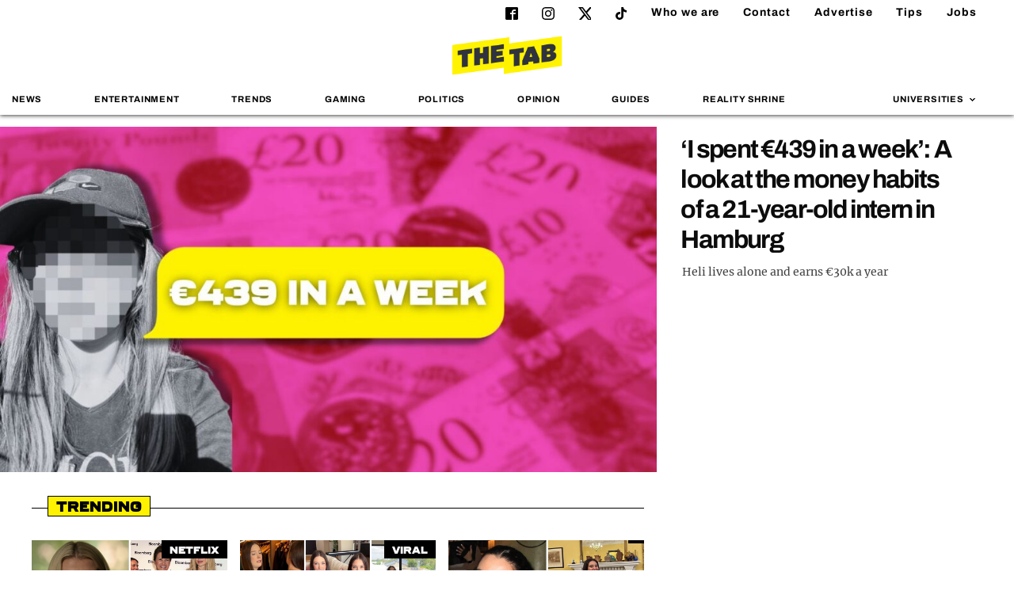

--- FILE ---
content_type: text/html; charset=UTF-8
request_url: https://thetab.com/
body_size: 13836
content:
<!DOCTYPE html>
<html lang="en-US" class="no-js">
<head>
	<meta charset="UTF-8">
	<meta http-equiv="X-UA-Compatible" content="IE=Edge">
	<meta name="viewport" content="width=device-width,initial-scale=1.0, maximum-scale=1.0, user-scalable=no">
	<meta name="format-detection" content="telephone=no">
	<link rel="dns-prefetch" href="//media.thetab.com/">
	<link rel="profile" href="https://gmpg.org/xfn/11">
	<link rel="pingback" href="https://thetab.com/xmlrpc.php">
	<!--[if lt IE 9]>
	<script
		src="https://thetab.com/wp-content/themes/thetab-four/assets/_lib/html5shiv/dist/html5shiv.min.js"></script>
	<![endif]-->

	<style id="font-face-style">@font-face{font-family:ferry;src:url(/wp-content/themes/thetab-four/fonts/Ferry-Black.woff2) format("woff2"),url(/wp-content/themes/thetab-four/fonts/Ferry-Black.woff) format("woff");font-weight:400;font-style:normal;font-display:swap}@font-face{font-family:Archivo;font-style:normal;font-weight:400;font-display:swap;src:local(""),url(/wp-content/themes/thetab-four/fonts/archivo-v8-latin-regular.woff2) format("woff2"),url(/wp-content/themes/thetab-four/fonts/archivo-v8-latin-regular.woff) format("woff")}@font-face{font-family:Archivo;font-style:normal;font-weight:700;font-display:swap;src:local(""),url(/wp-content/themes/thetab-four/fonts/archivo-v8-latin-700.woff2) format("woff2"),url(/wp-content/themes/thetab-four/fonts/archivo-v8-latin-700.woff) format("woff")}@font-face{font-family:Merriweather;font-style:normal;font-weight:400;font-display:swap;src:local(""),url(/wp-content/themes/thetab-four/fonts/merriweather-v25-latin-regular.woff2) format("woff2"),url(/wp-content/themes/thetab-four/fonts/merriweather-v25-latin-regular.woff) format("woff")}@font-face{font-family:Merriweather;font-style:normal;font-weight:700;font-display:swap;src:local(""),url(/wp-content/themes/thetab-four/fonts/merriweather-v25-latin-700.woff2) format("woff2"),url(/wp-content/themes/thetab-four/fonts/merriweather-v25-latin-700.woff) format("woff")}</style>

	<meta name='robots' content='index, follow, max-image-preview:large, max-snippet:-1, max-video-preview:-1' />

	<!-- This site is optimized with the Yoast SEO Premium plugin v23.8 (Yoast SEO v23.8) - https://yoast.com/wordpress/plugins/seo/ -->
	<title>The Tab</title>
	<meta name="description" content="Breaking stories, fashion, nightlife, guides, reviews, sports and comment written by students at top Universities" />
	<link rel="canonical" href="https://thetab.com/" />
	<link rel="next" href="https://thetab.com/page/2" />
	<meta property="og:locale" content="en_US" />
	<meta property="og:type" content="website" />
	<meta property="og:title" content="The Tab" />
	<meta property="og:description" content="Breaking stories, fashion, nightlife, guides, reviews, sports and comment written by students at top Universities" />
	<meta property="og:url" content="https://thetab.com/" />
	<meta property="og:site_name" content="The Tab" />
	<meta name="twitter:card" content="summary_large_image" />
	<meta name="twitter:site" content="@TheTab" />
	<script type="application/ld+json" class="yoast-schema-graph">{"@context":"https://schema.org","@graph":[{"@type":"CollectionPage","@id":"https://thetab.com/","url":"https://thetab.com/","name":"The Tab","isPartOf":{"@id":"https://thetab.com/#website"},"description":"Breaking stories, fashion, nightlife, guides, reviews, sports and comment written by students at top Universities","breadcrumb":{"@id":"https://thetab.com/#breadcrumb"},"inLanguage":"en-US"},{"@type":"BreadcrumbList","@id":"https://thetab.com/#breadcrumb","itemListElement":[]},{"@type":"WebSite","@id":"https://thetab.com/#website","url":"https://thetab.com/","name":"The Tab","description":"Stories you care about","potentialAction":[{"@type":"SearchAction","target":{"@type":"EntryPoint","urlTemplate":"https://thetab.com/?s={search_term_string}"},"query-input":{"@type":"PropertyValueSpecification","valueRequired":true,"valueName":"search_term_string"}}],"inLanguage":"en-US"}]}</script>
	<!-- / Yoast SEO Premium plugin. -->


<link rel='dns-prefetch' href='//hcaptcha.com' />
<link rel='stylesheet' id='default-css' href='https://thetab.com/wp-content/themes/thetab-four/assets/_css/default.min.css?ver=1.3' type='text/css' media='screen' />
<link rel='stylesheet' id='theme-css' href='https://thetab.com/wp-content/themes/thetab-four/assets/_css/theme.min.css?ver=1736941593' type='text/css' media='screen' />
<link rel='stylesheet' id='sbi_styles-css' href='https://thetab.com/wp-content/plugins/instagram-feed/css/sbi-styles.min.css?ver=6.6.1' type='text/css' media='all' />
<link rel='stylesheet' id='wp-block-library-css' href='https://thetab.com/wp-includes/css/dist/block-library/style.min.css?ver=6.6.2' type='text/css' media='all' />
<style id='co-authors-plus-coauthors-style-inline-css' type='text/css'>
.wp-block-co-authors-plus-coauthors.is-layout-flow [class*=wp-block-co-authors-plus]{display:inline}

</style>
<style id='co-authors-plus-avatar-style-inline-css' type='text/css'>
.wp-block-co-authors-plus-avatar :where(img){height:auto;max-width:100%;vertical-align:bottom}.wp-block-co-authors-plus-coauthors.is-layout-flow .wp-block-co-authors-plus-avatar :where(img){vertical-align:middle}.wp-block-co-authors-plus-avatar:is(.alignleft,.alignright){display:table}.wp-block-co-authors-plus-avatar.aligncenter{display:table;margin-inline:auto}

</style>
<style id='co-authors-plus-image-style-inline-css' type='text/css'>
.wp-block-co-authors-plus-image{margin-bottom:0}.wp-block-co-authors-plus-image :where(img){height:auto;max-width:100%;vertical-align:bottom}.wp-block-co-authors-plus-coauthors.is-layout-flow .wp-block-co-authors-plus-image :where(img){vertical-align:middle}.wp-block-co-authors-plus-image:is(.alignfull,.alignwide) :where(img){width:100%}.wp-block-co-authors-plus-image:is(.alignleft,.alignright){display:table}.wp-block-co-authors-plus-image.aligncenter{display:table;margin-inline:auto}

</style>
<style id='wp-parsely-recommendations-style-inline-css' type='text/css'>
.parsely-recommendations-list-title{font-size:1.2em}.parsely-recommendations-list{list-style:none;padding:unset}.parsely-recommendations-cardbody{overflow:hidden;padding:.8em;text-overflow:ellipsis;white-space:nowrap}.parsely-recommendations-cardmedia{padding:.8em .8em 0}

</style>
<style id='classic-theme-styles-inline-css' type='text/css'>
/*! This file is auto-generated */
.wp-block-button__link{color:#fff;background-color:#32373c;border-radius:9999px;box-shadow:none;text-decoration:none;padding:calc(.667em + 2px) calc(1.333em + 2px);font-size:1.125em}.wp-block-file__button{background:#32373c;color:#fff;text-decoration:none}
</style>
<style id='global-styles-inline-css' type='text/css'>
:root{--wp--preset--aspect-ratio--square: 1;--wp--preset--aspect-ratio--4-3: 4/3;--wp--preset--aspect-ratio--3-4: 3/4;--wp--preset--aspect-ratio--3-2: 3/2;--wp--preset--aspect-ratio--2-3: 2/3;--wp--preset--aspect-ratio--16-9: 16/9;--wp--preset--aspect-ratio--9-16: 9/16;--wp--preset--color--black: #000000;--wp--preset--color--cyan-bluish-gray: #abb8c3;--wp--preset--color--white: #ffffff;--wp--preset--color--pale-pink: #f78da7;--wp--preset--color--vivid-red: #cf2e2e;--wp--preset--color--luminous-vivid-orange: #ff6900;--wp--preset--color--luminous-vivid-amber: #fcb900;--wp--preset--color--light-green-cyan: #7bdcb5;--wp--preset--color--vivid-green-cyan: #00d084;--wp--preset--color--pale-cyan-blue: #8ed1fc;--wp--preset--color--vivid-cyan-blue: #0693e3;--wp--preset--color--vivid-purple: #9b51e0;--wp--preset--gradient--vivid-cyan-blue-to-vivid-purple: linear-gradient(135deg,rgba(6,147,227,1) 0%,rgb(155,81,224) 100%);--wp--preset--gradient--light-green-cyan-to-vivid-green-cyan: linear-gradient(135deg,rgb(122,220,180) 0%,rgb(0,208,130) 100%);--wp--preset--gradient--luminous-vivid-amber-to-luminous-vivid-orange: linear-gradient(135deg,rgba(252,185,0,1) 0%,rgba(255,105,0,1) 100%);--wp--preset--gradient--luminous-vivid-orange-to-vivid-red: linear-gradient(135deg,rgba(255,105,0,1) 0%,rgb(207,46,46) 100%);--wp--preset--gradient--very-light-gray-to-cyan-bluish-gray: linear-gradient(135deg,rgb(238,238,238) 0%,rgb(169,184,195) 100%);--wp--preset--gradient--cool-to-warm-spectrum: linear-gradient(135deg,rgb(74,234,220) 0%,rgb(151,120,209) 20%,rgb(207,42,186) 40%,rgb(238,44,130) 60%,rgb(251,105,98) 80%,rgb(254,248,76) 100%);--wp--preset--gradient--blush-light-purple: linear-gradient(135deg,rgb(255,206,236) 0%,rgb(152,150,240) 100%);--wp--preset--gradient--blush-bordeaux: linear-gradient(135deg,rgb(254,205,165) 0%,rgb(254,45,45) 50%,rgb(107,0,62) 100%);--wp--preset--gradient--luminous-dusk: linear-gradient(135deg,rgb(255,203,112) 0%,rgb(199,81,192) 50%,rgb(65,88,208) 100%);--wp--preset--gradient--pale-ocean: linear-gradient(135deg,rgb(255,245,203) 0%,rgb(182,227,212) 50%,rgb(51,167,181) 100%);--wp--preset--gradient--electric-grass: linear-gradient(135deg,rgb(202,248,128) 0%,rgb(113,206,126) 100%);--wp--preset--gradient--midnight: linear-gradient(135deg,rgb(2,3,129) 0%,rgb(40,116,252) 100%);--wp--preset--font-size--small: 13px;--wp--preset--font-size--medium: 20px;--wp--preset--font-size--large: 36px;--wp--preset--font-size--x-large: 42px;--wp--preset--spacing--20: 0.44rem;--wp--preset--spacing--30: 0.67rem;--wp--preset--spacing--40: 1rem;--wp--preset--spacing--50: 1.5rem;--wp--preset--spacing--60: 2.25rem;--wp--preset--spacing--70: 3.38rem;--wp--preset--spacing--80: 5.06rem;--wp--preset--shadow--natural: 6px 6px 9px rgba(0, 0, 0, 0.2);--wp--preset--shadow--deep: 12px 12px 50px rgba(0, 0, 0, 0.4);--wp--preset--shadow--sharp: 6px 6px 0px rgba(0, 0, 0, 0.2);--wp--preset--shadow--outlined: 6px 6px 0px -3px rgba(255, 255, 255, 1), 6px 6px rgba(0, 0, 0, 1);--wp--preset--shadow--crisp: 6px 6px 0px rgba(0, 0, 0, 1);}:where(.is-layout-flex){gap: 0.5em;}:where(.is-layout-grid){gap: 0.5em;}body .is-layout-flex{display: flex;}.is-layout-flex{flex-wrap: wrap;align-items: center;}.is-layout-flex > :is(*, div){margin: 0;}body .is-layout-grid{display: grid;}.is-layout-grid > :is(*, div){margin: 0;}:where(.wp-block-columns.is-layout-flex){gap: 2em;}:where(.wp-block-columns.is-layout-grid){gap: 2em;}:where(.wp-block-post-template.is-layout-flex){gap: 1.25em;}:where(.wp-block-post-template.is-layout-grid){gap: 1.25em;}.has-black-color{color: var(--wp--preset--color--black) !important;}.has-cyan-bluish-gray-color{color: var(--wp--preset--color--cyan-bluish-gray) !important;}.has-white-color{color: var(--wp--preset--color--white) !important;}.has-pale-pink-color{color: var(--wp--preset--color--pale-pink) !important;}.has-vivid-red-color{color: var(--wp--preset--color--vivid-red) !important;}.has-luminous-vivid-orange-color{color: var(--wp--preset--color--luminous-vivid-orange) !important;}.has-luminous-vivid-amber-color{color: var(--wp--preset--color--luminous-vivid-amber) !important;}.has-light-green-cyan-color{color: var(--wp--preset--color--light-green-cyan) !important;}.has-vivid-green-cyan-color{color: var(--wp--preset--color--vivid-green-cyan) !important;}.has-pale-cyan-blue-color{color: var(--wp--preset--color--pale-cyan-blue) !important;}.has-vivid-cyan-blue-color{color: var(--wp--preset--color--vivid-cyan-blue) !important;}.has-vivid-purple-color{color: var(--wp--preset--color--vivid-purple) !important;}.has-black-background-color{background-color: var(--wp--preset--color--black) !important;}.has-cyan-bluish-gray-background-color{background-color: var(--wp--preset--color--cyan-bluish-gray) !important;}.has-white-background-color{background-color: var(--wp--preset--color--white) !important;}.has-pale-pink-background-color{background-color: var(--wp--preset--color--pale-pink) !important;}.has-vivid-red-background-color{background-color: var(--wp--preset--color--vivid-red) !important;}.has-luminous-vivid-orange-background-color{background-color: var(--wp--preset--color--luminous-vivid-orange) !important;}.has-luminous-vivid-amber-background-color{background-color: var(--wp--preset--color--luminous-vivid-amber) !important;}.has-light-green-cyan-background-color{background-color: var(--wp--preset--color--light-green-cyan) !important;}.has-vivid-green-cyan-background-color{background-color: var(--wp--preset--color--vivid-green-cyan) !important;}.has-pale-cyan-blue-background-color{background-color: var(--wp--preset--color--pale-cyan-blue) !important;}.has-vivid-cyan-blue-background-color{background-color: var(--wp--preset--color--vivid-cyan-blue) !important;}.has-vivid-purple-background-color{background-color: var(--wp--preset--color--vivid-purple) !important;}.has-black-border-color{border-color: var(--wp--preset--color--black) !important;}.has-cyan-bluish-gray-border-color{border-color: var(--wp--preset--color--cyan-bluish-gray) !important;}.has-white-border-color{border-color: var(--wp--preset--color--white) !important;}.has-pale-pink-border-color{border-color: var(--wp--preset--color--pale-pink) !important;}.has-vivid-red-border-color{border-color: var(--wp--preset--color--vivid-red) !important;}.has-luminous-vivid-orange-border-color{border-color: var(--wp--preset--color--luminous-vivid-orange) !important;}.has-luminous-vivid-amber-border-color{border-color: var(--wp--preset--color--luminous-vivid-amber) !important;}.has-light-green-cyan-border-color{border-color: var(--wp--preset--color--light-green-cyan) !important;}.has-vivid-green-cyan-border-color{border-color: var(--wp--preset--color--vivid-green-cyan) !important;}.has-pale-cyan-blue-border-color{border-color: var(--wp--preset--color--pale-cyan-blue) !important;}.has-vivid-cyan-blue-border-color{border-color: var(--wp--preset--color--vivid-cyan-blue) !important;}.has-vivid-purple-border-color{border-color: var(--wp--preset--color--vivid-purple) !important;}.has-vivid-cyan-blue-to-vivid-purple-gradient-background{background: var(--wp--preset--gradient--vivid-cyan-blue-to-vivid-purple) !important;}.has-light-green-cyan-to-vivid-green-cyan-gradient-background{background: var(--wp--preset--gradient--light-green-cyan-to-vivid-green-cyan) !important;}.has-luminous-vivid-amber-to-luminous-vivid-orange-gradient-background{background: var(--wp--preset--gradient--luminous-vivid-amber-to-luminous-vivid-orange) !important;}.has-luminous-vivid-orange-to-vivid-red-gradient-background{background: var(--wp--preset--gradient--luminous-vivid-orange-to-vivid-red) !important;}.has-very-light-gray-to-cyan-bluish-gray-gradient-background{background: var(--wp--preset--gradient--very-light-gray-to-cyan-bluish-gray) !important;}.has-cool-to-warm-spectrum-gradient-background{background: var(--wp--preset--gradient--cool-to-warm-spectrum) !important;}.has-blush-light-purple-gradient-background{background: var(--wp--preset--gradient--blush-light-purple) !important;}.has-blush-bordeaux-gradient-background{background: var(--wp--preset--gradient--blush-bordeaux) !important;}.has-luminous-dusk-gradient-background{background: var(--wp--preset--gradient--luminous-dusk) !important;}.has-pale-ocean-gradient-background{background: var(--wp--preset--gradient--pale-ocean) !important;}.has-electric-grass-gradient-background{background: var(--wp--preset--gradient--electric-grass) !important;}.has-midnight-gradient-background{background: var(--wp--preset--gradient--midnight) !important;}.has-small-font-size{font-size: var(--wp--preset--font-size--small) !important;}.has-medium-font-size{font-size: var(--wp--preset--font-size--medium) !important;}.has-large-font-size{font-size: var(--wp--preset--font-size--large) !important;}.has-x-large-font-size{font-size: var(--wp--preset--font-size--x-large) !important;}
:where(.wp-block-post-template.is-layout-flex){gap: 1.25em;}:where(.wp-block-post-template.is-layout-grid){gap: 1.25em;}
:where(.wp-block-columns.is-layout-flex){gap: 2em;}:where(.wp-block-columns.is-layout-grid){gap: 2em;}
:root :where(.wp-block-pullquote){font-size: 1.5em;line-height: 1.6;}
</style>
<link rel='stylesheet' id='taxopress-frontend-css-css' href='https://thetab.com/wp-content/plugins/taxopress-pro/assets/frontend/css/frontend.css?ver=3.26.0' type='text/css' media='all' />
<script type="text/javascript" src="https://thetab.com/wp-includes/js/jquery/jquery.js?ver=3.7.1" id="jquery-js"></script>
<script type="text/javascript" src="https://thetab.com/wp-content/plugins/taxopress-pro/assets/frontend/js/frontend.js?ver=3.26.0" id="taxopress-frontend-js-js"></script>
<style>
.h-captcha{position:relative;display:block;margin-bottom:2rem;padding:0;clear:both}.h-captcha[data-size="normal"]{width:303px;height:78px}.h-captcha[data-size="compact"]{width:164px;height:144px}.h-captcha[data-size="invisible"]{display:none}.h-captcha::before{content:'';display:block;position:absolute;top:0;left:0;background:url(https://thetab.com/wp-content/plugins/hcaptcha-for-forms-and-more/assets/images/hcaptcha-div-logo.svg) no-repeat;border:1px solid #fff0;border-radius:4px}.h-captcha[data-size="normal"]::before{width:300px;height:74px;background-position:94% 28%}.h-captcha[data-size="compact"]::before{width:156px;height:136px;background-position:50% 79%}.h-captcha[data-theme="light"]::before,body.is-light-theme .h-captcha[data-theme="auto"]::before,.h-captcha[data-theme="auto"]::before{background-color:#fafafa;border:1px solid #e0e0e0}.h-captcha[data-theme="dark"]::before,body.is-dark-theme .h-captcha[data-theme="auto"]::before,html.wp-dark-mode-active .h-captcha[data-theme="auto"]::before,html.drdt-dark-mode .h-captcha[data-theme="auto"]::before{background-image:url(https://thetab.com/wp-content/plugins/hcaptcha-for-forms-and-more/assets/images/hcaptcha-div-logo-white.svg);background-repeat:no-repeat;background-color:#333;border:1px solid #f5f5f5}@media (prefers-color-scheme:dark){.h-captcha[data-theme="auto"]::before{background-image:url(https://thetab.com/wp-content/plugins/hcaptcha-for-forms-and-more/assets/images/hcaptcha-div-logo-white.svg);background-repeat:no-repeat;background-color:#333;border:1px solid #f5f5f5}}.h-captcha[data-theme="custom"]::before{background-color:initial}.h-captcha[data-size="invisible"]::before{display:none}.h-captcha iframe{position:relative}div[style*="z-index: 2147483647"] div[style*="border-width: 11px"][style*="position: absolute"][style*="pointer-events: none"]{border-style:none}
</style>
<script type="application/ld+json">{"@context":"https:\/\/schema.org","@type":"WebPage","headline":"The Tab","url":"https:\/\/thetab.com"}</script>	<link rel="apple-touch-icon" sizes="180x180" href="https://thetab.com/wp-content/themes/thetab-four/assets/_img/favicons/apple-touch-icon-180x180.png">
	<link rel="icon" type="image/png" href="https://thetab.com/wp-content/themes/thetab-four/assets/_img/favicons/android-chrome-192x192.png" sizes="192x192">
	<link rel="icon" type="image/png" href="https://thetab.com/wp-content/themes/thetab-four/assets/_img/favicons/favicon-96x96.png" sizes="96x96">
	<link rel="manifest" href="https://thetab.com/wp-content/themes/thetab-four/assets/_img/favicons/manifest.json">
	<link rel="icon" href="https://thetab.com/wp-content/themes/thetab-four/assets/_img/favicons/favicon.ico">
	<meta name="apple-mobile-web-app-title" content="The Tab">
	<meta name="application-name" content="The Tab">
	<meta name="msapplication-TileColor" content="#fff">
	<meta name="msapplication-TileImage" content="https://thetab.com/wp-content/themes/thetab-four/assets/_img/favicons/favicon-96x96.png">
	<meta name="theme-color" content="#fff">
	<style>
.gform_previous_button+.h-captcha{margin-top:2rem}.gform_footer.before .h-captcha[data-size="normal"]{margin-bottom:3px}.gform_footer.before .h-captcha[data-size="compact"]{margin-bottom:0}.gform_wrapper.gravity-theme .gform_footer,.gform_wrapper.gravity-theme .gform_page_footer{flex-wrap:wrap}.gform_wrapper.gravity-theme .h-captcha,.gform_wrapper.gravity-theme .h-captcha{margin:0;flex-basis:100%}.gform_wrapper.gravity-theme input[type="submit"],.gform_wrapper.gravity-theme input[type="submit"]{align-self:flex-start}.gform_wrapper.gravity-theme .h-captcha~input[type="submit"],.gform_wrapper.gravity-theme .h-captcha~input[type="submit"]{margin:1em 0 0 0!important}
</style>
<link rel="icon" href="https://thetab.com/wp-content/themes/thetab-four/assets/_img/favicons/favicon.ico" sizes="32x32" />
<link rel="icon" href="https://thetab.com/wp-content/themes/thetab-four/assets/_img/favicons/favicon.ico" sizes="192x192" />
<link rel="apple-touch-icon" href="https://thetab.com/wp-content/themes/thetab-four/assets/_img/favicons/favicon.ico" />
<meta name="msapplication-TileImage" content="https://thetab.com/wp-content/themes/thetab-four/assets/_img/favicons/favicon.ico" />

      
	
	
<script>
  dataLayer = [{
    'article_title': "A look at the hugely different net worths of the Oasis brothers and who&#8217;s the richest",
    'article_published_date': "September 5, 2024",
    'category': "entertainment",
    'tags': "",
    'author': "",
    'university':  "1",
    'site' : "thetab"
  }];
</script>

<script>
DBXSITE = {q:[]}
DBXSITE.post = {"id":384611,"author":"","slug":"a-look-at-net-worths-and-which-oasis-brother-is-richest","tags":[],"categories":["Entertainment"]};
</script>

<!-- Google Tag Manager -->
<script>(function(w,d,s,l,i){w[l]=w[l]||[];w[l].push({'gtm.start':
new Date().getTime(),event:'gtm.js'});var f=d.getElementsByTagName(s)[0],
j=d.createElement(s),dl=l!='dataLayer'?'&l='+l:'';j.async=true;console.log(f);j.src=
'https://www.googletagmanager.com/gtm.js?id='+i+dl;window.addEventListener('load',function(){setTimeout(function() {f.parentNode.insertBefore(j,f);},3500);});})(window,document,'script','dataLayer','GTM-WBSWGF3');</script>
<!-- End Google Tag Manager -->
	
	<script type="text/javascript">
			document.addEventListener("click",(function(a){try{a.target.className.indexOf("js-show-cmp")>-1&&(a.preventDefault(),window._sp_.gdpr.loadPrivacyManagerModal(759181))}catch(a){}}),{capture:!0});
	</script>
	<script>"use strict";function _typeof(t){return(_typeof="function"==typeof Symbol&&"symbol"==typeof Symbol.iterator?function(t){return typeof t}:function(t){return t&&"function"==typeof Symbol&&t.constructor===Symbol&&t!==Symbol.prototype?"symbol":typeof t})(t)}!function(){var t=function(){var t,e,o=[],n=window,r=n;for(;r;){try{if(r.frames.__tcfapiLocator){t=r;break}}catch(t){}if(r===n.top)break;r=r.parent}t||(!function t(){var e=n.document,o=!!n.frames.__tcfapiLocator;if(!o)if(e.body){var r=e.createElement("iframe");r.style.cssText="display:none",r.name="__tcfapiLocator",e.body.appendChild(r)}else setTimeout(t,5);return!o}(),n.__tcfapi=function(){for(var t=arguments.length,n=new Array(t),r=0;r<t;r++)n[r]=arguments[r];if(!n.length)return o;"setGdprApplies"===n[0]?n.length>3&&2===parseInt(n[1],10)&&"boolean"==typeof n[3]&&(e=n[3],"function"==typeof n[2]&&n[2]("set",!0)):"ping"===n[0]?"function"==typeof n[2]&&n[2]({gdprApplies:e,cmpLoaded:!1,cmpStatus:"stub"}):o.push(n)},n.addEventListener("message",(function(t){var e="string"==typeof t.data,o={};if(e)try{o=JSON.parse(t.data)}catch(t){}else o=t.data;var n="object"===_typeof(o)&&null!==o?o.__tcfapiCall:null;n&&window.__tcfapi(n.command,n.version,(function(o,r){var a={__tcfapiReturn:{returnValue:o,success:r,callId:n.callId}};t&&t.source&&t.source.postMessage&&t.source.postMessage(e?JSON.stringify(a):a,"*")}),n.parameter)}),!1))};"undefined"!=typeof module?module.exports=t:t()}();</script>
    <script>
	window.__gpp_addFrame=function(e){if(!window.frames[e])if(document.body){var t=document.createElement("iframe");t.style.cssText="display:none",t.name=e,document.body.appendChild(t)}else window.setTimeout(window.__gpp_addFrame,10,e)},window.__gpp_stub=function(){var e=arguments;if(__gpp.queue=__gpp.queue||[],__gpp.events=__gpp.events||[],!e.length||1==e.length&&"queue"==e[0])return __gpp.queue;if(1==e.length&&"events"==e[0])return __gpp.events;var t=e[0],p=e.length>1?e[1]:null,s=e.length>2?e[2]:null;if("ping"===t)p({gppVersion:"1.1",cmpStatus:"stub",cmpDisplayStatus:"hidden",signalStatus:"not ready",supportedAPIs:["2:tcfeuv2","5:tcfcav1","6:uspv1","7:usnat","8:usca","9:usva","10:usco","11:usut","12:usct"],cmpId:0,sectionList:[],applicableSections:[],gppString:"",parsedSections:{}},!0);else if("addEventListener"===t){"lastId"in __gpp||(__gpp.lastId=0),__gpp.lastId++;var n=__gpp.lastId;__gpp.events.push({id:n,callback:p,parameter:s}),p({eventName:"listenerRegistered",listenerId:n,data:!0,pingData:{gppVersion:"1.1",cmpStatus:"stub",cmpDisplayStatus:"hidden",signalStatus:"not ready",supportedAPIs:["2:tcfeuv2","5:tcfcav1","6:uspv1","7:usnat","8:usca","9:usva","10:usco","11:usut","12:usct"],cmpId:0,sectionList:[],applicableSections:[],gppString:"",parsedSections:{}}},!0)}else if("removeEventListener"===t){for(var a=!1,i=0;i<__gpp.events.length;i++)if(__gpp.events[i].id==s){__gpp.events.splice(i,1),a=!0;break}p({eventName:"listenerRemoved",listenerId:s,data:a,pingData:{gppVersion:"1.1",cmpStatus:"stub",cmpDisplayStatus:"hidden",signalStatus:"not ready",supportedAPIs:["2:tcfeuv2","5:tcfcav1","6:uspv1","7:usnat","8:usca","9:usva","10:usco","11:usut","12:usct"],cmpId:0,sectionList:[],applicableSections:[],gppString:"",parsedSections:{}}},!0)}else"hasSection"===t?p(!1,!0):"getSection"===t||"getField"===t?p(null,!0):__gpp.queue.push([].slice.apply(e))},window.__gpp_msghandler=function(e){var t="string"==typeof e.data;try{var p=t?JSON.parse(e.data):e.data}catch(e){p=null}if("object"==typeof p&&null!==p&&"__gppCall"in p){var s=p.__gppCall;window.__gpp(s.command,(function(p,n){var a={__gppReturn:{returnValue:p,success:n,callId:s.callId}};e.source.postMessage(t?JSON.stringify(a):a,"*")}),"parameter"in s?s.parameter:null,"version"in s?s.version:"1.1")}},"__gpp"in window&&"function"==typeof window.__gpp||(window.__gpp=window.__gpp_stub,window.addEventListener("message",window.__gpp_msghandler,!1),window.__gpp_addFrame("__gppLocator"));
	</script>
    <script>
			window._sp_queue = [];
			window._sp_ = {
				config: {
				accountId: 1853,
					baseEndpoint: 'https://cdn.privacy-mgmt.com',
					usnat: { },
					gdpr: { },
					events: { 
						onMessageReady: function() {
							console.log('[event] onMessageReady', arguments);
						},
						onMessageReceiveData: function() {
							console.log('[event] onMessageReceiveData', arguments);
						},
						onSPReady: function() {
							console.log('[event] onSPReady', arguments);
						},
						onError: function() {
							console.log('[event] onError', arguments);
						},
						onMessageChoiceSelect: function() {
							console.log('[event] onMessageChoiceSelect', arguments);
						},
						onConsentReady: function(consentUUID, euconsent) {
							console.log('[event] onConsentReady', arguments);
						},
						onPrivacyManagerAction: function() {
							console.log('[event] onPrivacyManagerAction', arguments);
						},
						onPMCancel: function() {
							console.log('[event] onPMCancel', arguments);
						} 
					}
				}
			}
    </script>
    <script src='https://cdn.privacy-mgmt.com/unified/wrapperMessagingWithoutDetection.js' async></script>

</head>

<body class="home blog national">
<div class="thetab-container">
	<!-- Include svg sprite with Sharing Icons -->
	<svg aria-hidden="true" style="position: absolute; width: 0; height: 0; overflow: hidden;" version="1.1" xmlns="http://www.w3.org/2000/svg" xmlns:xlink="http://www.w3.org/1999/xlink">
<defs>
<symbol id="icon-twitter" viewBox="0 0 260 260">
 <path d="m236 0h46l-101 115 118 156h-92.6l-72.5-94.8-83 94.8h-46l107-123-113-148h94.9l65.5 86.6zm-16.1 244h25.5l-165-218h-27.4z"/>

</symbol>
<symbol id="icon-instagram" viewBox="0 0 32 32">
<path d="M16 0c-4.347 0-4.889 0.020-6.596 0.096-1.704 0.080-2.864 0.348-3.884 0.744-1.052 0.408-1.945 0.956-2.835 1.845s-1.439 1.781-1.845 2.835c-0.396 1.020-0.665 2.18-0.744 3.884-0.080 1.707-0.096 2.249-0.096 6.596s0.020 4.889 0.096 6.596c0.080 1.703 0.348 2.864 0.744 3.884 0.408 1.051 0.956 1.945 1.845 2.835 0.889 0.888 1.781 1.439 2.835 1.845 1.021 0.395 2.181 0.665 3.884 0.744 1.707 0.080 2.249 0.096 6.596 0.096s4.889-0.020 6.596-0.096c1.703-0.080 2.864-0.349 3.884-0.744 1.051-0.408 1.945-0.957 2.835-1.845 0.888-0.889 1.439-1.78 1.845-2.835 0.395-1.020 0.665-2.181 0.744-3.884 0.080-1.707 0.096-2.249 0.096-6.596s-0.020-4.889-0.096-6.596c-0.080-1.703-0.349-2.865-0.744-3.884-0.408-1.052-0.957-1.945-1.845-2.835-0.889-0.889-1.78-1.439-2.835-1.845-1.020-0.396-2.181-0.665-3.884-0.744-1.707-0.080-2.249-0.096-6.596-0.096zM16 2.88c4.271 0 4.78 0.021 6.467 0.095 1.56 0.073 2.407 0.332 2.969 0.553 0.749 0.289 1.28 0.636 1.843 1.195 0.559 0.56 0.905 1.092 1.195 1.841 0.219 0.563 0.48 1.409 0.551 2.969 0.076 1.688 0.093 2.195 0.093 6.467s-0.020 4.78-0.099 6.467c-0.081 1.56-0.341 2.407-0.561 2.969-0.299 0.749-0.639 1.28-1.199 1.843-0.559 0.559-1.099 0.905-1.84 1.195-0.56 0.219-1.42 0.48-2.98 0.551-1.699 0.076-2.199 0.093-6.479 0.093-4.281 0-4.781-0.020-6.479-0.099-1.561-0.081-2.421-0.341-2.981-0.561-0.759-0.299-1.28-0.639-1.839-1.199-0.561-0.559-0.92-1.099-1.2-1.84-0.22-0.56-0.479-1.42-0.56-2.98-0.060-1.68-0.081-2.199-0.081-6.459 0-4.261 0.021-4.781 0.081-6.481 0.081-1.56 0.34-2.419 0.56-2.979 0.28-0.76 0.639-1.28 1.2-1.841 0.559-0.559 1.080-0.919 1.839-1.197 0.56-0.221 1.401-0.481 2.961-0.561 1.7-0.060 2.2-0.080 6.479-0.080zM16 7.784c-4.54 0-8.216 3.68-8.216 8.216 0 4.54 3.68 8.216 8.216 8.216 4.54 0 8.216-3.68 8.216-8.216 0-4.54-3.68-8.216-8.216-8.216zM16 21.333c-2.947 0-5.333-2.387-5.333-5.333s2.387-5.333 5.333-5.333 5.333 2.387 5.333 5.333-2.387 5.333-5.333 5.333zM26.461 7.46c0 1.060-0.861 1.92-1.92 1.92-1.060 0-1.92-0.861-1.92-1.92s0.861-1.919 1.92-1.919c1.057-0.001 1.92 0.86 1.92 1.919z"></path>
</symbol>
<symbol id="icon-info-circle" viewBox="0 0 24 28">
<path d="M16 21.5v-2.5c0-0.281-0.219-0.5-0.5-0.5h-1.5v-8c0-0.281-0.219-0.5-0.5-0.5h-5c-0.281 0-0.5 0.219-0.5 0.5v2.5c0 0.281 0.219 0.5 0.5 0.5h1.5v5h-1.5c-0.281 0-0.5 0.219-0.5 0.5v2.5c0 0.281 0.219 0.5 0.5 0.5h7c0.281 0 0.5-0.219 0.5-0.5zM14 7.5v-2.5c0-0.281-0.219-0.5-0.5-0.5h-3c-0.281 0-0.5 0.219-0.5 0.5v2.5c0 0.281 0.219 0.5 0.5 0.5h3c0.281 0 0.5-0.219 0.5-0.5zM24 14c0 6.625-5.375 12-12 12s-12-5.375-12-12 5.375-12 12-12 12 5.375 12 12z"></path>
</symbol>
<symbol id="icon-angle-down" viewBox="0 0 18 28">
<path d="M16.797 11.5c0 0.125-0.063 0.266-0.156 0.359l-7.281 7.281c-0.094 0.094-0.234 0.156-0.359 0.156s-0.266-0.063-0.359-0.156l-7.281-7.281c-0.094-0.094-0.156-0.234-0.156-0.359s0.063-0.266 0.156-0.359l0.781-0.781c0.094-0.094 0.219-0.156 0.359-0.156 0.125 0 0.266 0.063 0.359 0.156l6.141 6.141 6.141-6.141c0.094-0.094 0.234-0.156 0.359-0.156s0.266 0.063 0.359 0.156l0.781 0.781c0.094 0.094 0.156 0.234 0.156 0.359z"></path>
</symbol>
<symbol id="icon-facebook" viewBox="0 0 32 32">
<path d="M29 0h-26c-1.65 0-3 1.35-3 3v26c0 1.65 1.35 3 3 3h13v-14h-4v-4h4v-2c0-3.306 2.694-6 6-6h4v4h-4c-1.1 0-2 0.9-2 2v2h6l-1 4h-5v14h9c1.65 0 3-1.35 3-3v-26c0-1.65-1.35-3-3-3z"></path>
</symbol>
<symbol id="icon-tiktok" viewBox="0 0 32 32">
<path d="M16.707 0.027c1.747-0.027 3.48-0.013 5.213-0.027 0.107 2.040 0.84 4.12 2.333 5.56 1.493 1.48 3.6 2.16 5.653 2.387v5.373c-1.92-0.067-3.853-0.467-5.6-1.293-0.76-0.347-1.467-0.787-2.16-1.24-0.013 3.893 0.013 7.787-0.027 11.667-0.107 1.867-0.72 3.72-1.8 5.253-1.747 2.56-4.773 4.227-7.88 4.28-1.907 0.107-3.813-0.413-5.44-1.373-2.693-1.587-4.587-4.493-4.867-7.613-0.027-0.667-0.040-1.333-0.013-1.987 0.24-2.533 1.493-4.96 3.44-6.613 2.213-1.92 5.307-2.84 8.2-2.293 0.027 1.973-0.053 3.947-0.053 5.92-1.32-0.427-2.867-0.307-4.027 0.493-0.84 0.547-1.48 1.387-1.813 2.333-0.28 0.68-0.2 1.427-0.187 2.147 0.32 2.187 2.427 4.027 4.667 3.827 1.493-0.013 2.92-0.88 3.693-2.147 0.253-0.44 0.533-0.893 0.547-1.413 0.133-2.387 0.080-4.76 0.093-7.147 0.013-5.373-0.013-10.733 0.027-16.093z"></path>
</symbol>
</defs>
</svg>

	<!-- Google Tag Manager (noscript) -->
	<noscript>
		<iframe src="https://www.googletagmanager.com/ns.html?id=GTM-WBSWGF3"
				height="0" width="0" style="display:none;visibility:hidden"></iframe>
	</noscript>
	<!-- End Google Tag Manager (noscript) -->

	

	<header class="header">
		<div class="container-full" style="float:none;">
			<div class="nav__socials">
			<ul class="navbar-nav">
	
		<li class="nav-item">
			<a class="nav-link" href="https://www.facebook.com/thetabglobal">
				<svg width="16" height="16" class="icon icon-fb"><use xlink:href="#icon-facebook"></use></svg>			</a>
		</li>

	
		<li class="nav-item">
			<a class="nav-link" href="https://instagram.com/thetab_/">
				<svg width="16" height="16" class="icon icon-ig"><use xlink:href="#icon-instagram"></use></svg>			</a>
		</li>

	
		<li class="nav-item">
			<a class="nav-link" href="https://twitter.com/TheTab">
				<svg width="16" height="16" class="icon icon-twitter"><use xlink:href="#icon-twitter"></use></svg>			</a>
		</li>

	
		<li class="nav-item">
			<a class="nav-link" href="https://tiktok.com/@thetab_">
				<svg width="16" height="16" class="icon icon-tiktok"><use xlink:href="#icon-tiktok"></use></svg>			</a>
		</li>

	
		<li class="nav-item">
			<a class="nav-link" href="/who-we-are">
				Who we are			</a>
		</li>

	
		<li class="nav-item">
			<a class="nav-link" href="/contact">
				Contact			</a>
		</li>

	
		<li class="nav-item">
			<a class="nav-link" href="https://advertise.thetab.com/">
				Advertise			</a>
		</li>

	
		<li class="nav-item">
			<a class="nav-link" href="/tips/">
				Tips			</a>
		</li>

	
		<li class="nav-item">
			<a class="nav-link" href="https://thetab.com/careers">
				Jobs			</a>
		</li>

	
	</ul>


			</div>
			<div class="logo-placement">

			<a href="https://thetab.com/">


<img

		

	src="https://thetab.com/wp-content/themes/thetab-four/assets/_img/universities/-logo-0.webp"
	
	alt="The Tab"
	width="140"
	height="50"
	decoding="async"
/>


</a>
			</div>	
			<div class="nav-menu">
				<ul class="navbar-nav flex-row justify-content-between flex-wrap flex-md-nowrap align-items-center">
				<div class="mobile-toggle-container d-block d-md-none text-right">
					<button class="navbar-toggler p-0 border-0" type="button" data-toggle="offcanvas">
						<span class="navbar-toggler-icon" mobile-menu-trigger>
							<svg width="27" height="15" viewBox="0 0 27 15" fill="none" xmlns="http://www.w3.org/2000/svg">
								<rect width="27" height="3" rx="1.5" fill="black"/>
								<rect y="6" width="27" height="3" rx="1.5" fill="black"/>
								<rect y="12" width="27" height="3" rx="1.5" fill="black"/>
							</svg>
						</span>
					</button>
				</div>
				<li class="nav-item logo">
						
				</li>
				<li class="nav-item uni-button mobile-uni-button">
					<a class="js-universities-menu-trigger nav-link d-flex" href="#">
						<span>Universities</span>
						<svg width="11" height="11" class="icon icon--arrow"><use xlink:href="#icon-angle-down"></use></svg>
					</a>
				</li>
				<div class="nav__mobile d-flex d-md-none align-items-center">
					
	<li class="nav-item d-md-none sub-nav-item">
		<a class="nav-link text-black" href="https://jobs.thetab.com/">
			Jobs		</a>
	</li>


	<li class="nav-item d-md-none sub-nav-item">
		<a class="nav-link text-black" href="/tips">
			Tips		</a>
	</li>

					
				</div>
				
						</ul>
				<ul class="nav__menu d-flex w-100 justify-content-between flex-column flex-md-row">
					



	<li class="nav-item">
		<a class="nav-link" href="/news/">
			News		</a>
	</li>
	



	<li class="nav-item">
		<a class="nav-link" href="/entertainment/">
			Entertainment		</a>
	</li>
	
<ul class="sub-nav">


	<li class="nav-item">
		<a class="nav-link" href="/tag/mafs">
			MAFS		</a>
	</li>
	</ul>
<ul class="sub-nav">


	<li class="nav-item">
		<a class="nav-link" href="/tag/love-island">
			Love Island		</a>
	</li>
	</ul>
<ul class="sub-nav">


	<li class="nav-item">
		<a class="nav-link" href="/tag/netflix">
			Netflix		</a>
	</li>
	</ul>



	<li class="nav-item">
		<a class="nav-link" href="/trends/">
			Trends		</a>
	</li>
	



	<li class="nav-item">
		<a class="nav-link" href="/gaming/">
			Gaming		</a>
	</li>
	



	<li class="nav-item">
		<a class="nav-link" href="/politics/">
			Politics		</a>
	</li>
	



	<li class="nav-item">
		<a class="nav-link" href="/opinion/">
			Opinion		</a>
	</li>
	



	<li class="nav-item">
		<a class="nav-link" href="/guides/">
			Guides		</a>
	</li>
	



	<li class="nav-item">
		<a class="nav-link" href="https://thetab.com/realityshrine/">
			Reality Shrine		</a>
	</li>
	


					<li class="nav-item uni-button desktop-uni-button">
					<a class="js-universities-menu-trigger nav-link d-flex" href="#">
						<span>Universities</span>
						<svg width="11" height="11" class="icon icon--arrow"><use xlink:href="#icon-angle-down"></use></svg>
					</a>
				</li>
				</ul>

				<div class="social_mobile_container">
			<a class="" href="https://www.facebook.com/thetabglobal">
				<svg width="16" height="16" class="icon icon-fb"><use xlink:href="#icon-facebook"></use></svg>			</a>



				<a class="" href="https://instagram.com/thetab_/">
				<svg width="16" height="16" class="icon icon-ig"><use xlink:href="#icon-instagram"></use></svg>			</a>



				<a class="" href="https://twitter.com/TheTab">
				<svg width="16" height="16" class="icon icon-twitter"><use xlink:href="#icon-twitter"></use></svg>			</a>



				<a class="" href="https://tiktok.com/@thetab_">
				<svg width="16" height="16" class="icon icon-tiktok"><use xlink:href="#icon-tiktok"></use></svg>			</a>



	
	</div>

							</div>
		</div>
	
</header>

<div class="universities_menu_wrapper">
	<div id="universities_menu" class="tabs university-list top" style="display:none;">

	<div class="container-fluid">
	

	<ul id="tab-content-uk" class="tab-content university-list__container">

				
					
<li class="university-list__item child display_hide_99">
	<a data-id="99" href="/university/belfast">
		Belfast						</a>
</li>



<li class="university-list__item child display_hide_100">
	<a data-id="100" href="/university/birmingham">
		Birmingham						</a>
</li>



<li class="university-list__item child display_hide_101">
	<a data-id="101" href="/university/bournemouth">
		Bournemouth						</a>
</li>



<li class="university-list__item child display_hide_102">
	<a data-id="102" href="/university/bristol">
		Bristol						</a>
</li>



<li class="university-list__item child display_hide_103">
	<a data-id="103" href="/university/brookes">
		Brookes						</a>
</li>



<li class="university-list__item child display_hide_4">
	<a data-id="4" href="/university/cambridge">
		Cambridge						</a>
</li>



<li class="university-list__item child display_hide_104">
	<a data-id="104" href="/university/cardiff">
		Cardiff						</a>
</li>



<li class="university-list__item child display_hide_105">
	<a data-id="105" href="/university/coventry">
		Coventry						</a>
</li>



<li class="university-list__item child display_hide_106">
	<a data-id="106" href="/university/durham">
		Durham						</a>
</li>



<li class="university-list__item child display_hide_107">
	<a data-id="107" href="/university/edinburgh">
		Edinburgh						</a>
</li>



<li class="university-list__item child display_hide_108">
	<a data-id="108" href="/university/exeter">
		Exeter						</a>
</li>



<li class="university-list__item child display_hide_109">
	<a data-id="109" href="/university/glasgow">
		Glasgow						</a>
</li>



<li class="university-list__item child display_hide_110">
	<a data-id="110" href="/university/kings">
		King's						</a>
</li>



<li class="university-list__item child display_hide_111">
	<a data-id="111" href="/university/lancaster">
		Lancaster						</a>
</li>



<li class="university-list__item child display_hide_112">
	<a data-id="112" href="/university/leeds">
		Leeds						</a>
</li>



<li class="university-list__item child display_hide_113">
	<a data-id="113" href="/university/lincoln">
		Lincoln						</a>
</li>



<li class="university-list__item child display_hide_114">
	<a data-id="114" href="/university/liverpool">
		Liverpool						</a>
</li>



<li class="university-list__item child display_hide_115">
	<a data-id="115" href="/university/london">
		London						</a>
</li>



<li class="university-list__item child display_hide_116">
	<a data-id="116" href="/university/manchester">
		Manchester						</a>
</li>



<li class="university-list__item child display_hide_117">
	<a data-id="117" href="/university/newcastle">
		Newcastle						</a>
</li>



<li class="university-list__item child display_hide_118">
	<a data-id="118" href="/university/nottingham">
		Nottingham						</a>
</li>



<li class="university-list__item child display_hide_11">
	<a data-id="11" href="/university/oxford">
		Oxford						</a>
</li>



<li class="university-list__item child display_hide_119">
	<a data-id="119" href="/university/sheffield">
		Sheffield						</a>
</li>



<li class="university-list__item child display_hide_120">
	<a data-id="120" href="/university/soton">
		Southampton						</a>
</li>



<li class="university-list__item child display_hide_121">
	<a data-id="121" href="/university/stand">
		St Andrews						</a>
</li>



<li class="university-list__item child display_hide_122">
	<a data-id="122" href="/university/sussex">
		Sussex						</a>
</li>



<li class="university-list__item child display_hide_123">
	<a data-id="123" href="/university/norwich">
		University of East Anglia						</a>
</li>



<li class="university-list__item child display_hide_124">
	<a data-id="124" href="/university/warwick">
		Warwick						</a>
</li>



<li class="university-list__item child display_hide_125">
	<a data-id="125" href="/university/york">
		York						</a>
</li>

		</ul>

	

	</div> <!-- .container -->

</div> <!-- #universities_menu -->
</div> <!-- .universities_menu_wrapper --><div id="hero" class="article__lead university-article__lead"> 
	


	
<div id="hero" class="top-panel" style="padding-top:40px;">
	<div class="article-first-image">
		<a href="https://thetab.com/2026/01/29/i-spent-e439-in-a-week-a-look-at-the-money-habits-of-a-21-year-old-intern-in-hamburg">
			<img decoding="async" src="https://cdn.thetab.com/wp-content/uploads/2026/01/29111551/local-28.jpg" srcset="https://cdn.thetab.com/wp-content/uploads/2026/01/29111551/local-28.jpg 1200w, https://cdn.thetab.com/wp-content/uploads/2026/01/29111551/local-28-300x158.jpg 300w, https://cdn.thetab.com/wp-content/uploads/2026/01/29111551/local-28-1024x538.jpg 1024w, https://cdn.thetab.com/wp-content/uploads/2026/01/29111551/local-28-768x403.jpg 768w, https://cdn.thetab.com/wp-content/uploads/2026/01/29111551/local-28-600x315.jpg 600w" width="100%" height="400" alt="" loading="eager" sizes="(max-width: 600px) 300px, 980px, 1200px">					</a>

	</div>
	<div class="article-first-headline homepage-headline">

		<h1 class="story__title" style="line-height:1.2em!important;padding-left:10px; max-width:700px; color:#000;">
			<a href="https://thetab.com/2026/01/29/i-spent-e439-in-a-week-a-look-at-the-money-habits-of-a-21-year-old-intern-in-hamburg">&#8216;I spent €439 in a week&#8217;: A look at the money habits of a 21-year-old intern in Hamburg</a>

		</h1>
		<div class="article-first-excerpt story__excerpt"><p>Heli lives alone and earns €30k a year</p>
</div>

	</div>




</div>	<div class="meet-the-local">
	<!-- <h4>Meet the local team -TADA</h4> -->
</div>

</div>

<style>
@media screen and (min-width:767px) {	
.row {
     margin-left: -25px;
} 

}
.article-first-image {
    width: 64.8%;
}

@media screen and (max-width:767px) {
	.article-first-image {
		width: 100%;
		margin-top: 45px;
	}
}
</style>
<div id="main-content" class="container-fluid skin-support hello-branded" style="padding-right:0px;">
	<div class="row">
		<div class="col-12 col-lg-8">
			<div class="feed">
				
				<div class="with-line">
					<div>
						<h3 class="straight-heading-with-line">Trending</h3>
					</div>

				</div>
				<!-- This sectionmpu1 has to be only mobile --->
								<div class="story-container feed">

									<div class="regular" >
				<div>
						
					<div class="corner-picture-tag-box" >
						Netflix											</div>
							<a href="https://thetab.com/2026/01/23/why-elizabeth-smarts-mother-lois-wasnt-in-the-netflix-documentary-and-where-she-is-now?itm_source=parsely-api">											
								<img decoding="async" src="https://cdn.thetab.com/wp-content/uploads/2026/01/23152450/Hayley-2026-01-23T152426.546-940x480.png" srcset="https://cdn.thetab.com/wp-content/uploads/2026/01/23152450/Hayley-2026-01-23T152426.546-940x480.png 940w, https://cdn.thetab.com/wp-content/uploads/2026/01/23152450/Hayley-2026-01-23T152426.546-293x150.png 293w" width="100%" height="400" alt="" loading="lazy" sizes="(max-width: 940px) 100vw, 940px">						
							</a>
					</div> 
					<h2>
						<a href="https://thetab.com/2026/01/23/why-elizabeth-smarts-mother-lois-wasnt-in-the-netflix-documentary-and-where-she-is-now?itm_source=parsely-api">Why Elizabeth Smart’s mother Lois wasn’t in the Netflix documentary, and where she is now</a>
					</h2>	
				</div>		
								<div class="regular" >
				<div>
						
					<div class="corner-picture-tag-box" >
						Viral											</div>
							<a href="https://thetab.com/2026/01/21/these-filthy-videos-of-the-identical-twins-who-do-onlyfans-together-are-actually-too-much?itm_source=parsely-api">											
								<img decoding="async" src="https://cdn.thetab.com/wp-content/uploads/2026/01/21171743/Suchis-featured-images-75-940x480.png" srcset="https://cdn.thetab.com/wp-content/uploads/2026/01/21171743/Suchis-featured-images-75-940x480.png 940w, https://cdn.thetab.com/wp-content/uploads/2026/01/21171743/Suchis-featured-images-75-293x150.png 293w" width="100%" height="400" alt="OnlyFans twins videos" loading="lazy" sizes="(max-width: 940px) 100vw, 940px">						
							</a>
					</div> 
					<h2>
						<a href="https://thetab.com/2026/01/21/these-filthy-videos-of-the-identical-twins-who-do-onlyfans-together-are-actually-too-much?itm_source=parsely-api">These filthy videos of the identical twins who do OnlyFans together are actually too much</a>
					</h2>	
				</div>		
								<div class="regular" >
				<div>
						
					<div class="corner-picture-tag-box" >
																	</div>
							<a href="https://thetab.com/2026/01/26/lse-student-wins-pay-out-over-incorrect-grade-which-made-her-miss-cambridge-offer?itm_source=parsely-api">											
								<img decoding="async" src="https://cdn.thetab.com/wp-content/uploads/2026/01/26161425/E-Featured-images-42-1-940x480.jpg" srcset="https://cdn.thetab.com/wp-content/uploads/2026/01/26161425/E-Featured-images-42-1-940x480.jpg 940w, https://cdn.thetab.com/wp-content/uploads/2026/01/26161425/E-Featured-images-42-1-293x150.jpg 293w" width="100%" height="400" alt="" loading="lazy" sizes="(max-width: 940px) 100vw, 940px">						
							</a>
					</div> 
					<h2>
						<a href="https://thetab.com/2026/01/26/lse-student-wins-pay-out-over-incorrect-grade-which-made-her-miss-cambridge-offer?itm_source=parsely-api">LSE student wins pay out over incorrect grade that made her miss Cambridge offer</a>
					</h2>	
				</div>		
								<div class="regular" >
				<div>
						
					<div class="corner-picture-tag-box" >
						Celebrity											</div>
							<a href="https://thetab.com/2026/01/26/the-truth-behind-that-viral-pic-of-mia-khalifa-and-mr-bean-and-if-theyre-really-dating?itm_source=parsely-api">											
								<img decoding="async" src="https://cdn.thetab.com/wp-content/uploads/2026/01/26162004/1-29-940x480.png" srcset="https://cdn.thetab.com/wp-content/uploads/2026/01/26162004/1-29-940x480.png 940w, https://cdn.thetab.com/wp-content/uploads/2026/01/26162004/1-29-293x150.png 293w" width="100%" height="400" alt="" loading="lazy" sizes="(max-width: 940px) 100vw, 940px">						
							</a>
					</div> 
					<h2>
						<a href="https://thetab.com/2026/01/26/the-truth-behind-that-viral-pic-of-mia-khalifa-and-mr-bean-and-if-theyre-really-dating?itm_source=parsely-api">The truth behind *that* viral pic of Mia Khalifa and Mr Bean, and if they’re really dating</a>
					</h2>	
				</div>		
								<div class="regular" >
				<div>
						
					<div class="corner-picture-tag-box" >
						Celebrity											</div>
							<a href="https://thetab.com/2026/01/27/deep-breath-ariana-grande-comments-on-the-state-of-her-relationship-with-cynthia-erivo?itm_source=parsely-api">											
								<img decoding="async" src="https://cdn.thetab.com/wp-content/uploads/2026/01/27120652/Kierans-Picasso-level-featured-images-10-4-940x480.png" srcset="https://cdn.thetab.com/wp-content/uploads/2026/01/27120652/Kierans-Picasso-level-featured-images-10-4-940x480.png 940w, https://cdn.thetab.com/wp-content/uploads/2026/01/27120652/Kierans-Picasso-level-featured-images-10-4-293x150.png 293w" width="100%" height="400" alt="" loading="lazy" sizes="(max-width: 940px) 100vw, 940px">						
							</a>
					</div> 
					<h2>
						<a href="https://thetab.com/2026/01/27/deep-breath-ariana-grande-comments-on-the-state-of-her-relationship-with-cynthia-erivo?itm_source=parsely-api">*Deep breath*: Ariana Grande comments on the state of her relationship with Cynthia Erivo</a>
					</h2>	
				</div>		
								<div class="regular" >
				<div>
						
					<div class="corner-picture-tag-box" >
						Love Island											</div>
							<a href="https://thetab.com/2026/01/28/jack-keatings-ex-shares-how-hes-being-missed-as-he-looks-for-a-spark-on-love-island-all-stars?itm_source=parsely-api">											
								<img decoding="async" src="https://cdn.thetab.com/wp-content/uploads/2026/01/28160025/Suchis-featured-images-12-1-940x480.png" srcset="https://cdn.thetab.com/wp-content/uploads/2026/01/28160025/Suchis-featured-images-12-1-940x480.png 940w, https://cdn.thetab.com/wp-content/uploads/2026/01/28160025/Suchis-featured-images-12-1-293x150.png 293w" width="100%" height="400" alt="Jack Keating ex miss him" loading="lazy" sizes="(max-width: 940px) 100vw, 940px">						
							</a>
					</div> 
					<h2>
						<a href="https://thetab.com/2026/01/28/jack-keatings-ex-shares-how-hes-being-missed-as-he-looks-for-a-spark-on-love-island-all-stars?itm_source=parsely-api">Jack Keating’s ex reveals adorable update about their little girl whilst he’s in the villa</a>
					</h2>	
				</div>		
				<div  class="featured-box">
	<div class="featured-container" style="margin-left:20px;margin-right:20px;">

		

		<div class="front-page-image-left">					<div class="first-front-page-image-left">
								<h3 class="feature-header" style="width:76px; white-space: nowrap;position:relative;"><span style="font-size:14px!important;border:1px solid #000;padding-right:5px;padding-left:5px;top:-40px; margin-bottom: 10px; margin-right:-130px;"
								class="normal-colours" >
							Love Island 							</span></h3>
					</div>
					
	<style>
	@media screen and (min-width: 700px) {
		.story-image-left{margin-left:0!important;
		padding-top: 20px!important;
		
	}
	.story-image-left:nth-child(){
		margin-top:-30px!important;
	}
	}
	</style>	
	
	<div class="story-image-left" style="padding-top:0; margin-left:-76px;" >
		<a href="https://thetab.com/2026/01/29/an-investgiation-into-helenas-wild-all-stars-redemption-arc-from-hated-to-loved">
			 <img decoding="async" src="https://cdn.thetab.com/wp-content/uploads/2026/01/29112327/Ellissas-Featured-Images-2026-01-29T112301.519-600x284.png" srcset="" width="100%" height="400" alt="" loading="lazy" sizes="(max-width: 600px) 100vw, 600px">					</a>
	</div>
	<div class="story-text-right">
	<h2>
	<a href="https://thetab.com/2026/01/29/an-investgiation-into-helenas-wild-all-stars-redemption-arc-from-hated-to-loved">An investigation into Helena&#8217;s wild All Stars redemption arc, from hated to&#8230; loved?!</a>
</h2>

	
	</div>

</div><div class="front-page-image-left">
	<style>
	@media screen and (min-width: 700px) {
		.story-image-left{margin-left:0!important;
		padding-top: 20px!important;
		
	}
	.story-image-left:nth-child(){
		margin-top:-30px!important;
	}
	}
	</style>	
	
	<div class="story-image-left"  >
		<a href="https://thetab.com/2026/01/29/um-scott-straight-up-admitted-love-island-producers-told-him-to-act-in-the-villa">
			 <img decoding="async" src="https://cdn.thetab.com/wp-content/uploads/2026/01/29110849/Hayley-2026-01-29T110831.802-600x284.png" srcset="" width="100%" height="400" alt="" loading="lazy" sizes="(max-width: 600px) 100vw, 600px">					</a>
	</div>
	<div class="story-text-right">
	<h2>
	<a href="https://thetab.com/2026/01/29/um-scott-straight-up-admitted-love-island-producers-told-him-to-act-in-the-villa">Um, Scott straight up admitted Love Island producers told him to &#8216;act&#8217; in the villa</a>
</h2>

	
	</div>

</div><div class="front-page-image-left">
	<style>
	@media screen and (min-width: 700px) {
		.story-image-left{margin-left:0!important;
		padding-top: 20px!important;
		
	}
	.story-image-left:nth-child(){
		margin-top:-30px!important;
	}
	}
	</style>	
	
	<div class="story-image-left"  >
		<a href="https://thetab.com/2026/01/28/maya-jama-only-follows-three-of-the-all-stars-girlies-on-instagram-and-its-so-shady">
			 <img decoding="async" src="https://cdn.thetab.com/wp-content/uploads/2026/01/28161537/Ellissas-Featured-Images-2026-01-28T161456.321-600x284.jpg" srcset="" width="100%" height="400" alt="" loading="lazy" sizes="(max-width: 600px) 100vw, 600px">					</a>
	</div>
	<div class="story-text-right">
	<h2>
	<a href="https://thetab.com/2026/01/28/maya-jama-only-follows-three-of-the-all-stars-girlies-on-instagram-and-its-so-shady">Maya Jama only follows three of the All Stars girlies on Instagram and it&#8217;s so shady</a>
</h2>

	
	</div>

</div>	</div>
</div><div id="hero" class="top-panel"
	style="background-color:#000; width:100%; margin-top:0px !important; margin-bottom:20px; height: 160px;">
	<div class="top-panel__content">
		<div style="display: flex; padding-top: 30px; ">
			<div class="left-box" style="padding-top:90px;">
				<div class="" style="instagram-box">
					<h3 class="instagram-heading" style="margin-bottom:5px;">Follow us on Instagram</h3>
				</div>
				<button onclick="window.location.href='https://www.instagram.com/thetabofficial';" class="instagram-button" style="padding-left:5px;">
					@thetabofficial
				</button>
			</div>
			<div >
				<img class="" style="margin:0;height:70%;"	src="https://thetab.com/wp-content/themes/thetab-four/assets/_img/instagram_banner.jpg" alt="instagram">
			</div>
		</div>
	</div>
</div><div class="with-line"><h3 class="straight-heading-with-line">Reality Shrine</h3></div><div class="feed realityshrine-section">
 <script defer src="https://static.cloudflareinsights.com/beacon.min.js/vcd15cbe7772f49c399c6a5babf22c1241717689176015" integrity="sha512-ZpsOmlRQV6y907TI0dKBHq9Md29nnaEIPlkf84rnaERnq6zvWvPUqr2ft8M1aS28oN72PdrCzSjY4U6VaAw1EQ==" data-cf-beacon='{"version":"2024.11.0","token":"e167d5ed2f954c919681fc4ff5a1c928","server_timing":{"name":{"cfCacheStatus":true,"cfEdge":true,"cfExtPri":true,"cfL4":true,"cfOrigin":true,"cfSpeedBrain":true},"location_startswith":null}}' crossorigin="anonymous"></script>


--- FILE ---
content_type: text/css
request_url: https://thetab.com/wp-content/themes/thetab-four/assets/_css/default.min.css?ver=1.3
body_size: 24037
content:
.container-full:after,
.container:after,
.main .author:after {
    content: " ";
    display: table;
    clear: both
}

.author:before,
.container-full:before,
.container:before,
.main .author:before {
    display: table;
    content: " "
}

@media only screen and (min-width:1024px) {

    .article__body-container,
    .popular-container {
        float: left;
        width: 620px
    }
}

.align-top {
    vertical-align: top !important
}

.align-bottom {
    vertical-align: bottom !important
}

.align-text-bottom {
    vertical-align: text-bottom !important
}

.align-text-top {
    vertical-align: text-top !important
}

.bg-success {
    background-color: #28a745 !important
}

a.bg-success:focus,
a.bg-success:hover,
button.bg-success:focus,
button.bg-success:hover {
    background-color: #1e7e34 !important
}

.bg-info {
    background-color: #17a2b8 !important
}

a.bg-info:focus,
a.bg-info:hover,
button.bg-info:focus,
button.bg-info:hover {
    background-color: #117a8b !important
}

.bg-light {
    background-color: #f8f9fa !important
}

a.bg-light:focus,
a.bg-light:hover,
button.bg-light:focus,
button.bg-light:hover {
    background-color: #dae0e5 !important
}

.bg-dark {
    background-color: #343a40 !important
}

a.bg-dark:focus,
a.bg-dark:hover,
button.bg-dark:focus,
button.bg-dark:hover {
    background-color: #1d2124 !important
}

.bg-white {
    background-color: #fff !important
}

.border {
    border: 1px solid #dee2e6 !important
}

.border-top {
    border-top: 1px solid #dee2e6 !important
}

.border-right {
    border-right: 1px solid #dee2e6 !important
}

.border-bottom {
    border-bottom: 1px solid #dee2e6 !important
}

.border-left {
    border-left: 1px solid #dee2e6 !important
}

.border-0 {
    border: 0 !important
}

.border-top-0 {
    border-top: 0 !important
}

.border-right-0 {
    border-right: 0 !important
}

.border-bottom-0 {
    border-bottom: 0 !important
}

.border-left-0 {
    border-left: 0 !important
}

.border-success {
    border-color: #28a745 !important
}

.border-info {
    border-color: #17a2b8 !important
}

.border-light {
    border-color: #f8f9fa !important
}

.border-dark {
    border-color: #343a40 !important
}

.border-white {
    border-color: #fff !important
}

.d-none {
    display: none !important
}

.d-inline {
    display: inline !important
}

.d-inline-block {
    display: inline-block !important
}

.d-block {
    display: block !important
}

.d-flex {
    display: flex !important
}

.d-inline-flex {
    display: inline-flex !important
}

@media (min-width:576px) {
    .d-sm-none {
        display: none !important
    }

    .d-sm-inline {
        display: inline !important
    }

    .d-sm-inline-block {
        display: inline-block !important
    }

    .d-sm-block {
        display: block !important
    }

    .d-sm-flex {
        display: flex !important
    }

    .d-sm-inline-flex {
        display: inline-flex !important
    }
}

@media (min-width:768px) {
    .d-md-none {
        display: none !important
    }

    .d-md-inline {
        display: inline !important
    }

    .d-md-inline-block {
        display: inline-block !important
    }

    .d-md-block {
        display: block !important
    }

    .d-md-flex {
        display: flex !important
    }

    .d-md-inline-flex {
        display: inline-flex !important
    }
}

@media (min-width:992px) {
    .d-lg-none {
        display: none !important
    }

    .d-lg-inline {
        display: inline !important
    }

    .d-lg-inline-block {
        display: inline-block !important
    }

    .d-lg-block {
        display: block !important
    }

    .d-lg-flex {
        display: flex !important
    }

    .d-lg-inline-flex {
        display: inline-flex !important
    }
}

.flex-row {
    flex-direction: row !important
}

.flex-column {
    flex-direction: column !important
}

.flex-wrap {
    flex-wrap: wrap !important
}

.flex-nowrap {
    flex-wrap: nowrap !important
}

.flex-fill {
    flex: 1 1 auto !important
}

.justify-content-start {
    justify-content: flex-start !important
}

.justify-content-end {
    justify-content: flex-end !important
}

.justify-content-center {
    justify-content: center !important
}

.justify-content-between {
    justify-content: space-between !important
}

.align-items-start {
    align-items: flex-start !important
}

.align-items-end {
    align-items: flex-end !important
}

.align-items-center {
    align-items: center !important
}

.align-content-start {
    align-content: flex-start !important
}

.align-content-end {
    align-content: flex-end !important
}

.align-content-center {
    align-content: center !important
}

.align-content-between {
    align-content: space-between !important
}

@media (min-width:576px) {
    .flex-sm-row {
        flex-direction: row !important
    }

    .flex-sm-column {
        flex-direction: column !important
    }

    .flex-sm-wrap {
        flex-wrap: wrap !important
    }

    .flex-sm-nowrap {
        flex-wrap: nowrap !important
    }

    .flex-sm-fill {
        flex: 1 1 auto !important
    }

    .justify-content-sm-start {
        justify-content: flex-start !important
    }

    .justify-content-sm-end {
        justify-content: flex-end !important
    }

    .justify-content-sm-center {
        justify-content: center !important
    }

    .justify-content-sm-between {
        justify-content: space-between !important
    }

    .align-items-sm-start {
        align-items: flex-start !important
    }

    .align-items-sm-end {
        align-items: flex-end !important
    }

    .align-items-sm-center {
        align-items: center !important
    }

    .align-content-sm-start {
        align-content: flex-start !important
    }

    .align-content-sm-end {
        align-content: flex-end !important
    }

    .align-content-sm-center {
        align-content: center !important
    }

    .align-content-sm-between {
        align-content: space-between !important
    }
}

@media (min-width:768px) {
    .flex-md-row {
        flex-direction: row !important
    }

    .flex-md-column {
        flex-direction: column !important
    }

    .flex-md-wrap {
        flex-wrap: wrap !important
    }

    .flex-md-nowrap {
        flex-wrap: nowrap !important
    }

    .flex-md-fill {
        flex: 1 1 auto !important
    }

    .justify-content-md-start {
        justify-content: flex-start !important
    }

    .justify-content-md-end {
        justify-content: flex-end !important
    }

    .justify-content-md-center {
        justify-content: center !important
    }

    .justify-content-md-between {
        justify-content: space-between !important
    }

    .align-items-md-start {
        align-items: flex-start !important
    }

    .align-items-md-end {
        align-items: flex-end !important
    }

    .align-items-md-center {
        align-items: center !important
    }

    .align-content-md-start {
        align-content: flex-start !important
    }

    .align-content-md-end {
        align-content: flex-end !important
    }

    .align-content-md-center {
        align-content: center !important
    }

    .align-content-md-between {
        align-content: space-between !important
    }
}

@media (min-width:992px) {
    .flex-lg-row {
        flex-direction: row !important
    }

    .flex-lg-column {
        flex-direction: column !important
    }

    .flex-lg-wrap {
        flex-wrap: wrap !important
    }

    .flex-lg-nowrap {
        flex-wrap: nowrap !important
    }

    .flex-lg-fill {
        flex: 1 1 auto !important
    }

    .justify-content-lg-start {
        justify-content: flex-start !important
    }

    .justify-content-lg-end {
        justify-content: flex-end !important
    }

    .justify-content-lg-center {
        justify-content: center !important
    }

    .justify-content-lg-between {
        justify-content: space-between !important
    }

    .align-items-lg-start {
        align-items: flex-start !important
    }

    .align-items-lg-end {
        align-items: flex-end !important
    }

    .align-items-lg-center {
        align-items: center !important
    }

    .align-content-lg-start {
        align-content: flex-start !important
    }

    .align-content-lg-end {
        align-content: flex-end !important
    }

    .align-content-lg-center {
        align-content: center !important
    }

    .align-content-lg-between {
        align-content: space-between !important
    }
}

.float-left {
    float: left !important
}

.float-right {
    float: right !important
}

.float-none {
    float: none !important
}

@media (min-width:576px) {
    .float-sm-left {
        float: left !important
    }

    .float-sm-right {
        float: right !important
    }

    .float-sm-none {
        float: none !important
    }
}

@media (min-width:768px) {
    .float-md-left {
        float: left !important
    }

    .float-md-right {
        float: right !important
    }

    .float-md-none {
        float: none !important
    }
}

@media (min-width:992px) {
    .float-lg-left {
        float: left !important
    }

    .float-lg-right {
        float: right !important
    }

    .float-lg-none {
        float: none !important
    }
}

.position-static {
    position: static !important
}

.position-relative {
    position: relative !important
}

.position-absolute {
    position: absolute !important
}

.position-sticky {
    position: sticky !important
}

@supports (position:sticky) {
    .sticky-top {
        position: sticky;
        top: 0;
        z-index: 1020
    }
}

.w-25 {
    width: 25% !important
}

.w-50 {
    width: 50% !important
}

.w-75 {
    width: 75% !important
}

.w-100 {
    width: 100% !important
}

.w-auto {
    width: auto !important
}

.h-25 {
    height: 25% !important
}

.h-50 {
    height: 50% !important
}

.h-75 {
    height: 75% !important
}

.h-100 {
    height: 100% !important
}

.h-auto {
    height: auto !important
}

.m-0 {
    margin: 0 !important
}

.mt-0,
.my-0 {
    margin-top: 0 !important
}

.my-0 {
    margin-bottom: 0 !important
}

.m-1 {
    margin: .25rem !important
}

.mt-1,
.my-1 {
    margin-top: .25rem !important
}

.my-1 {
    margin-bottom: .25rem !important
}

.m-2 {
    margin: .5rem !important
}

.mt-2,
.my-2 {
    margin-top: .5rem !important
}

.my-2 {
    margin-bottom: .5rem !important
}

.m-3 {
    margin: 1rem !important
}

.mt-3,
.my-3 {
    margin-top: 1rem !important
}

.my-3 {
    margin-bottom: 1rem !important
}

.m-4 {
    margin: 1.5rem !important
}

.mt-4,
.my-4 {
    margin-top: 1.5rem !important
}

.my-4 {
    margin-bottom: 1.5rem !important
}

.m-5 {
    margin: 3rem !important
}

.mt-5,
.my-5 {
    margin-top: 3rem !important
}

.my-5 {
    margin-bottom: 3rem !important
}

.p-0 {
    padding: 0 !important
}

.px-0 {
    padding-right: 0 !important
}

.px-0 {
    padding-left: 0 !important
}

.p-1 {
    padding: .25rem !important
}

.px-1 {
    padding-right: .25rem !important
}

.px-1 {
    padding-left: .25rem !important
}

.p-2 {
    padding: .5rem !important
}

.px-2 {
    padding-right: .5rem !important
}

.px-2 {
    padding-left: .5rem !important
}

.p-3 {
    padding: 1rem !important
}

.px-3 {
    padding-right: 1rem !important
}

.px-3 {
    padding-left: 1rem !important
}

.p-4 {
    padding: 1.5rem !important
}

.px-4 {
    padding-right: 1.5rem !important
}

.px-4 {
    padding-left: 1.5rem !important
}

.p-5 {
    padding: 3rem !important
}

.px-5 {
    padding-right: 3rem !important
}

.px-5 {
    padding-left: 3rem !important
}

.m-auto {
    margin: auto !important
}

.mt-auto,
.my-auto {
    margin-top: auto !important
}

.my-auto {
    margin-bottom: auto !important
}

@media (min-width:576px) {
    .m-sm-0 {
        margin: 0 !important
    }

    .mt-sm-0,
    .my-sm-0 {
        margin-top: 0 !important
    }

    .my-sm-0 {
        margin-bottom: 0 !important
    }

    .m-sm-1 {
        margin: .25rem !important
    }

    .mt-sm-1,
    .my-sm-1 {
        margin-top: .25rem !important
    }

    .my-sm-1 {
        margin-bottom: .25rem !important
    }

    .m-sm-2 {
        margin: .5rem !important
    }

    .mt-sm-2,
    .my-sm-2 {
        margin-top: .5rem !important
    }

    .my-sm-2 {
        margin-bottom: .5rem !important
    }

    .m-sm-3 {
        margin: 1rem !important
    }

    .mt-sm-3,
    .my-sm-3 {
        margin-top: 1rem !important
    }

    .my-sm-3 {
        margin-bottom: 1rem !important
    }

    .m-sm-4 {
        margin: 1.5rem !important
    }

    .mt-sm-4,
    .my-sm-4 {
        margin-top: 1.5rem !important
    }

    .my-sm-4 {
        margin-bottom: 1.5rem !important
    }

    .m-sm-5 {
        margin: 3rem !important
    }

    .mt-sm-5,
    .my-sm-5 {
        margin-top: 3rem !important
    }

    .my-sm-5 {
        margin-bottom: 3rem !important
    }

    .p-sm-0 {
        padding: 0 !important
    }

    .px-sm-0 {
        padding-right: 0 !important
    }

    .px-sm-0 {
        padding-left: 0 !important
    }

    .p-sm-1 {
        padding: .25rem !important
    }

    .px-sm-1 {
        padding-right: .25rem !important
    }

    .px-sm-1 {
        padding-left: .25rem !important
    }

    .p-sm-2 {
        padding: .5rem !important
    }

    .px-sm-2 {
        padding-right: .5rem !important
    }

    .px-sm-2 {
        padding-left: .5rem !important
    }

    .p-sm-3 {
        padding: 1rem !important
    }

    .px-sm-3 {
        padding-right: 1rem !important
    }

    .px-sm-3 {
        padding-left: 1rem !important
    }

    .p-sm-4 {
        padding: 1.5rem !important
    }

    .px-sm-4 {
        padding-right: 1.5rem !important
    }

    .px-sm-4 {
        padding-left: 1.5rem !important
    }

    .p-sm-5 {
        padding: 3rem !important
    }

    .px-sm-5 {
        padding-right: 3rem !important
    }

    .px-sm-5 {
        padding-left: 3rem !important
    }

    .m-sm-auto {
        margin: auto !important
    }

    .mt-sm-auto,
    .my-sm-auto {
        margin-top: auto !important
    }

    .my-sm-auto {
        margin-bottom: auto !important
    }
}

@media (min-width:768px) {
    .m-md-0 {
        margin: 0 !important
    }

    .mt-md-0,
    .my-md-0 {
        margin-top: 0 !important
    }

    .my-md-0 {
        margin-bottom: 0 !important
    }

    .m-md-1 {
        margin: .25rem !important
    }

    .mt-md-1,
    .my-md-1 {
        margin-top: .25rem !important
    }

    .my-md-1 {
        margin-bottom: .25rem !important
    }

    .m-md-2 {
        margin: .5rem !important
    }

    .mt-md-2,
    .my-md-2 {
        margin-top: .5rem !important
    }

    .my-md-2 {
        margin-bottom: .5rem !important
    }

    .m-md-3 {
        margin: 1rem !important
    }

    .mt-md-3,
    .my-md-3 {
        margin-top: 1rem !important
    }

    .my-md-3 {
        margin-bottom: 1rem !important
    }

    .m-md-4 {
        margin: 1.5rem !important
    }

    .mt-md-4,
    .my-md-4 {
        margin-top: 1.5rem !important
    }

    .my-md-4 {
        margin-bottom: 1.5rem !important
    }

    .m-md-5 {
        margin: 3rem !important
    }

    .mt-md-5,
    .my-md-5 {
        margin-top: 3rem !important
    }

    .my-md-5 {
        margin-bottom: 3rem !important
    }

    .p-md-0 {
        padding: 0 !important
    }

    .px-md-0 {
        padding-right: 0 !important
    }

    .px-md-0 {
        padding-left: 0 !important
    }

    .p-md-1 {
        padding: .25rem !important
    }

    .px-md-1 {
        padding-right: .25rem !important
    }

    .px-md-1 {
        padding-left: .25rem !important
    }

    .p-md-2 {
        padding: .5rem !important
    }

    .px-md-2 {
        padding-right: .5rem !important
    }

    .px-md-2 {
        padding-left: .5rem !important
    }

    .p-md-3 {
        padding: 1rem !important
    }

    .px-md-3 {
        padding-right: 1rem !important
    }

    .px-md-3 {
        padding-left: 1rem !important
    }

    .p-md-4 {
        padding: 1.5rem !important
    }

    .px-md-4 {
        padding-right: 1.5rem !important
    }

    .px-md-4 {
        padding-left: 1.5rem !important
    }

    .p-md-5 {
        padding: 3rem !important
    }

    .px-md-5 {
        padding-right: 3rem !important
    }

    .px-md-5 {
        padding-left: 3rem !important
    }

    .m-md-auto {
        margin: auto !important
    }

    .mt-md-auto,
    .my-md-auto {
        margin-top: auto !important
    }

    .my-md-auto {
        margin-bottom: auto !important
    }
}

@media (min-width:992px) {
    .m-lg-0 {
        margin: 0 !important
    }

    .mt-lg-0,
    .my-lg-0 {
        margin-top: 0 !important
    }

    .my-lg-0 {
        margin-bottom: 0 !important
    }

    .m-lg-1 {
        margin: .25rem !important
    }

    .mt-lg-1,
    .my-lg-1 {
        margin-top: .25rem !important
    }

    .my-lg-1 {
        margin-bottom: .25rem !important
    }

    .m-lg-2 {
        margin: .5rem !important
    }

    .mt-lg-2,
    .my-lg-2 {
        margin-top: .5rem !important
    }

    .my-lg-2 {
        margin-bottom: .5rem !important
    }

    .m-lg-3 {
        margin: 1rem !important
    }

    .mt-lg-3,
    .my-lg-3 {
        margin-top: 1rem !important
    }

    .my-lg-3 {
        margin-bottom: 1rem !important
    }

    .m-lg-4 {
        margin: 1.5rem !important
    }

    .mt-lg-4,
    .my-lg-4 {
        margin-top: 1.5rem !important
    }

    .my-lg-4 {
        margin-bottom: 1.5rem !important
    }

    .m-lg-5 {
        margin: 3rem !important
    }

    .mt-lg-5,
    .my-lg-5 {
        margin-top: 3rem !important
    }

    .my-lg-5 {
        margin-bottom: 3rem !important
    }

    .p-lg-0 {
        padding: 0 !important
    }

    .px-lg-0 {
        padding-right: 0 !important
    }

    .px-lg-0 {
        padding-left: 0 !important
    }

    .p-lg-1 {
        padding: .25rem !important
    }

    .px-lg-1 {
        padding-right: .25rem !important
    }

    .px-lg-1 {
        padding-left: .25rem !important
    }

    .p-lg-2 {
        padding: .5rem !important
    }

    .px-lg-2 {
        padding-right: .5rem !important
    }

    .px-lg-2 {
        padding-left: .5rem !important
    }

    .p-lg-3 {
        padding: 1rem !important
    }

    .px-lg-3 {
        padding-right: 1rem !important
    }

    .px-lg-3 {
        padding-left: 1rem !important
    }

    .p-lg-4 {
        padding: 1.5rem !important
    }

    .px-lg-4 {
        padding-right: 1.5rem !important
    }

    .px-lg-4 {
        padding-left: 1.5rem !important
    }

    .p-lg-5 {
        padding: 3rem !important
    }

    .px-lg-5 {
        padding-right: 3rem !important
    }

    .px-lg-5 {
        padding-left: 3rem !important
    }

    .m-lg-auto {
        margin: auto !important
    }

    .mt-lg-auto,
    .my-lg-auto {
        margin-top: auto !important
    }

    .my-lg-auto {
        margin-bottom: auto !important
    }
}

.text-justify {
    text-align: justify !important
}

.text-nowrap {
    white-space: nowrap !important
}

.text-left {
    text-align: left !important
}

.text-right {
    text-align: right !important
}

.text-center {
    text-align: center !important
}

@media (min-width:576px) {
    .text-sm-left {
        text-align: left !important
    }

    .text-sm-right {
        text-align: right !important
    }

    .text-sm-center {
        text-align: center !important
    }
}

@media (min-width:768px) {
    .text-md-left {
        text-align: left !important
    }

    .text-md-right {
        text-align: right !important
    }

    .text-md-center {
        text-align: center !important
    }
}

@media (min-width:992px) {
    .text-lg-left {
        text-align: left !important
    }

    .text-lg-right {
        text-align: right !important
    }

    .text-lg-center {
        text-align: center !important
    }
}

.text-lowercase {
    text-transform: lowercase !important
}

.text-uppercase {
    text-transform: uppercase !important
}

.font-weight-light {
    font-weight: 300 !important
}

.font-weight-normal {
    font-weight: 400 !important
}

.font-weight-bold {
    font-weight: 700 !important
}

.text-white {
    color: #fff !important
}

.text-success {
    color: #28a745 !important
}

a.text-success:focus,
a.text-success:hover {
    color: #1e7e34 !important
}

.text-info {
    color: #17a2b8 !important
}

a.text-info:focus,
a.text-info:hover {
    color: #117a8b !important
}

.text-light {
    color: #f8f9fa !important
}

a.text-light:focus,
a.text-light:hover {
    color: #dae0e5 !important
}

.text-dark {
    color: #343a40 !important
}

a.text-dark:focus,
a.text-dark:hover {
    color: #1d2124 !important
}

.text-body {
    color: #212529 !important
}

.text-black-50 {
    color: rgba(0, 0, 0, .5) !important
}

.text-white-50 {
    color: rgba(255, 255, 255, .5) !important
}

.text-hide {
    font: 0/0 a;
    color: transparent;
    text-shadow: none;
    background-color: rgba(0, 0, 0, 0);
    border: 0
}

:root {
    --blue: #007bff;
    --indigo: #6610f2;
    --purple: #6f42c1;
    --pink: #e83e8c;
    --red: #dc3545;
    --orange: #fd7e14;
    --yellow: #ffc107;
    --green: #28a745;
    --teal: #20c997;
    --cyan: #17a2b8;
    --white: #fff;
    --gray: #6c757d;
    --gray-dark: #343a40;
    --primary: #007bff;
    --secondary: #6c757d;
    --success: #28a745;
    --info: #17a2b8;
    --warning: #ffc107;
    --danger: #dc3545;
    --light: #f8f9fa;
    --dark: #343a40;
    --breakpoint-xs: 0;
    --breakpoint-sm: 576px;
    --breakpoint-md: 768px;
    --breakpoint-lg: 992px;
    --breakpoint-xl: 1200px;
    --font-family-sans-serif: -apple-system, BlinkMacSystemFont, "Segoe UI", Roboto, "Helvetica Neue", Arial, sans-serif, "Apple Color Emoji", "Segoe UI Emoji", "Segoe UI Symbol", "Noto Color Emoji";
    --font-family-monospace: SFMono-Regular, Menlo, Monaco, Consolas, "Liberation Mono", "Courier New", monospace
}

*,
::after,
::before {
    box-sizing: border-box
}

html {
    font-family: sans-serif;
    line-height: 1.15;
    -webkit-text-size-adjust: 100%;
    -ms-text-size-adjust: 100%;
    -ms-overflow-style: scrollbar;
    -webkit-tap-highlight-color: transparent
}

@-ms-viewport {
    width: device-width
}

article,
aside,
figure,
footer,
header,
main,
nav {
    display: block
}

body {
    margin: 0;
    font-family: -apple-system, BlinkMacSystemFont, "Segoe UI", Roboto, "Helvetica Neue", Arial, sans-serif, "Apple Color Emoji", "Segoe UI Emoji", "Segoe UI Symbol", "Noto Color Emoji";
    font-size: 1rem;
    font-weight: 400;
    line-height: 1.5;
    color: #212529;
    text-align: left;
    background-color: #fff
}

[tabindex="-1"]:focus {
    outline: 0 !important
}

hr {
    box-sizing: content-box;
    height: 0;
    overflow: visible
}

h1,
h2,
h3,
h4,
h5,
h6 {
    margin-top: 0;
    margin-bottom: .5rem
}

p {
    margin-top: 0;
    margin-bottom: 1rem
}

dl,
ul {
    margin-top: 0;
    margin-bottom: 1rem
}

ul ul {
    margin-bottom: 0
}

b {
    font-weight: bolder
}

small {
    font-size: 80%
}

a {
    color: #007bff;
    text-decoration: none;
    background-color: rgba(0, 0, 0, 0);
    -webkit-text-decoration-skip: objects
}

a:hover {
    color: #0056b3;
    text-decoration: underline
}

a:not([href]):not([tabindex]) {
    color: inherit;
    text-decoration: none
}

a:not([href]):not([tabindex]):focus,
a:not([href]):not([tabindex]):hover {
    color: inherit;
    text-decoration: none
}

a:not([href]):not([tabindex]):focus {
    outline: 0
}

figure {
    margin: 0 0 1rem
}

img {
    vertical-align: middle;
    border-style: none
}

svg {
    overflow: hidden;
    vertical-align: middle
}

caption {
    padding-top: .75rem;
    padding-bottom: .75rem;
    color: #6c757d;
    text-align: left;
    caption-side: bottom
}

label {
    display: inline-block;
    margin-bottom: .5rem
}

button {
    border-radius: 0
}

button:focus {
    outline: 1px dotted;
    outline: 5px auto -webkit-focus-ring-color
}

button,
input,
select {
    margin: 0;
    font-family: inherit;
    font-size: inherit;
    line-height: inherit
}

button,
input {
    overflow: visible
}

button,
select {
    text-transform: none
}

[type=reset],
[type=submit],
button,
html [type=button] {
    -webkit-appearance: button
}

[type=button]::-moz-focus-inner,
[type=reset]::-moz-focus-inner,
[type=submit]::-moz-focus-inner,
button::-moz-focus-inner {
    padding: 0;
    border-style: none
}

input[type=checkbox],
input[type=radio] {
    box-sizing: border-box;
    padding: 0
}

input[type=date],
input[type=datetime-local],
input[type=month],
input[type=time] {
    -webkit-appearance: listbox
}

[type=number]::-webkit-inner-spin-button,
[type=number]::-webkit-outer-spin-button {
    height: auto
}

[type=search] {
    outline-offset: -2px;
    -webkit-appearance: none
}

[type=search]::-webkit-search-cancel-button,
[type=search]::-webkit-search-decoration {
    -webkit-appearance: none
}

::-webkit-file-upload-button {
    font: inherit;
    -webkit-appearance: button
}

summary {
    display: list-item;
    cursor: pointer
}

template {
    display: none
}

[hidden] {
    display: none !important
}

.container {
    width: 100%;
    padding-right: 15px;
    padding-left: 15px;
    margin-right: auto;
    margin-left: auto
}

@media (min-width:576px) {
    .container {
        max-width: 540px
    }
}

@media (min-width:768px) {
    .container {
        max-width: 720px
    }
}

@media (min-width:992px) {
    .container {
        max-width: 960px;
    }

    .nav-menu {
        margin-top: 15px;
    }


}

@media (min-width:1200px) {
    .container {
        max-width: 1140px
    }
}

/* .container-fluid {
    width: 100%;
    padding-right: 15px;
    padding-left: 15px;
    margin-right: auto;
    margin-left: auto
} */

.row {
    display: flex;
    flex-wrap: wrap;
    margin-right: -15px;
    margin-left: -15px
}

/*for spacing around premium-ads*/

@media (min-width:767px) {
    .row {
        margin-right: 0;
        margin-left: 0;
    }
}

.col,
.col-1,
.col-10,
.col-11,
.col-12,
.col-2,
.col-3,
.col-4,
.col-5,
.col-6,
.col-7,
.col-8,
.col-9,
.col-auto,
.col-lg,
.col-lg-1,
.col-lg-10,
.col-lg-11,
.col-lg-12,
.col-lg-2,
.col-lg-3,
.col-lg-4,
.col-lg-5,
.col-lg-6,
.col-lg-7,
.col-lg-8,
.col-lg-9,
.col-lg-auto,
.col-md,
.col-md-1,
.col-md-10,
.col-md-11,
.col-md-12,
.col-md-2,
.col-md-3,
.col-md-4,
.col-md-5,
.col-md-6,
.col-md-7,
.col-md-8,
.col-md-9,
.col-md-auto,
.col-sm,
.col-sm-1,
.col-sm-10,
.col-sm-11,
.col-sm-12,
.col-sm-2,
.col-sm-3,
.col-sm-4,
.col-sm-5,
.col-sm-6,
.col-sm-7,
.col-sm-8,
.col-sm-9,
.col-sm-auto {
    position: relative;
    width: 100%;
    min-height: 1px;
    padding-right: 15px;
    padding-left: 15px
}

.col {
    flex-basis: 0;
    flex-grow: 1;
    max-width: 100%
}

.col-auto {
    flex: 0 0 auto;
    width: auto;
    max-width: none
}

.col-1 {
    flex: 0 0 8.3333333333%;
    max-width: 8.3333333333%
}

.col-2 {
    flex: 0 0 16.6666666667%;
    max-width: 16.6666666667%
}

.col-3 {
    flex: 0 0 25%;
    max-width: 25%
}

.col-4 {
    flex: 0 0 33.3333333333%;
    max-width: 33.3333333333%
}

.col-5 {
    flex: 0 0 41.6666666667%;
    max-width: 41.6666666667%
}

.col-6 {
    flex: 0 0 50%;
    max-width: 50%
}

.col-7 {
    flex: 0 0 58.3333333333%;
    max-width: 58.3333333333%
}

.col-8 {
    flex: 0 0 66.6666666667%;
    max-width: 66.6666666667%
}

.col-9 {
    flex: 0 0 75%;
    max-width: 75%
}

.col-10 {
    flex: 0 0 83.3333333333%;
    max-width: 83.3333333333%
}

.col-11 {
    flex: 0 0 91.6666666667%;
    max-width: 91.6666666667%
}

.col-12 {
    flex: 0 0 100%;
    max-width: 100%
}

@media (min-width:576px) {
    .col-sm {
        flex-basis: 0;
        flex-grow: 1;
        max-width: 100%
    }

    .col-sm-auto {
        flex: 0 0 auto;
        width: auto;
        max-width: none
    }

    .col-sm-1 {
        flex: 0 0 8.3333333333%;
        max-width: 8.3333333333%
    }

    .col-sm-2 {
        flex: 0 0 16.6666666667%;
        max-width: 16.6666666667%
    }

    .col-sm-3 {
        flex: 0 0 25%;
        max-width: 25%
    }

    .col-sm-4 {
        flex: 0 0 33.3333333333%;
        max-width: 33.3333333333%
    }

    .col-sm-5 {
        flex: 0 0 41.6666666667%;
        max-width: 41.6666666667%
    }

    .col-sm-6 {
        flex: 0 0 50%;
        max-width: 50%
    }

    .col-sm-7 {
        flex: 0 0 58.3333333333%;
        max-width: 58.3333333333%
    }

    .col-sm-8 {
        flex: 0 0 66.6666666667%;
        max-width: 66.6666666667%
    }

    .col-sm-9 {
        flex: 0 0 75%;
        max-width: 75%
    }

    .col-sm-10 {
        flex: 0 0 83.3333333333%;
        max-width: 83.3333333333%
    }

    .col-sm-11 {
        flex: 0 0 91.6666666667%;
        max-width: 91.6666666667%
    }

    .col-sm-12 {
        flex: 0 0 100%;
        max-width: 100%
    }
}

@media (min-width:768px) {
    .col-md {
        flex-basis: 0;
        flex-grow: 1;
        max-width: 100%
    }

    .col-md-auto {
        flex: 0 0 auto;
        width: auto;
        max-width: none
    }

    .col-md-1 {
        flex: 0 0 8.3333333333%;
        max-width: 8.3333333333%
    }

    .col-md-2 {
        flex: 0 0 16.6666666667%;
        max-width: 16.6666666667%
    }

    .col-md-3 {
        flex: 0 0 25%;
        max-width: 25%
    }

    .col-md-4 {
        flex: 0 0 33.3333333333%;
        max-width: 33.3333333333%
    }

    .col-md-5 {
        flex: 0 0 41.6666666667%;
        max-width: 41.6666666667%
    }

    .col-md-6 {
        flex: 0 0 50%;
        max-width: 50%
    }

    .col-md-7 {
        flex: 0 0 58.3333333333%;
        max-width: 58.3333333333%
    }

    .col-md-8 {
        flex: 0 0 66.6666666667%;
        max-width: 66.6666666667%
    }

    .col-md-9 {
        flex: 0 0 75%;
        max-width: 75%
    }

    .col-md-10 {
        flex: 0 0 83.3333333333%;
        max-width: 83.3333333333%
    }

    .col-md-11 {
        flex: 0 0 91.6666666667%;
        max-width: 91.6666666667%
    }

    .col-md-12 {
        flex: 0 0 100%;
        max-width: 100%
    }
}

@media (min-width:992px) {
    .col-lg {
        flex-basis: 0;
        flex-grow: 1;
        max-width: 100%
    }

    .col-lg-auto {
        flex: 0 0 auto;
        width: auto;
        max-width: none
    }

    .col-lg-1 {
        flex: 0 0 8.3333333333%;
        max-width: 8.3333333333%
    }

    .col-lg-2 {
        flex: 0 0 16.6666666667%;
        max-width: 16.6666666667%
    }

    .col-lg-3 {
        flex: 0 0 25%;
        max-width: 25%
    }

    .col-lg-4 {
        flex: 0 0 33.3333333333%;
        max-width: 33.3333333333%
    }

    .col-lg-5 {
        flex: 0 0 41.6666666667%;
        max-width: 41.6666666667%
    }

    .col-lg-6 {
        flex: 0 0 50%;
        max-width: 50%
    }

    .col-lg-7 {
        flex: 0 0 58.3333333333%;
        max-width: 58.3333333333%
    }

    .col-lg-8 {
        flex: 0 0 66.6666666667%;
        max-width: 66.6666666667%
    }

    .col-lg-9 {
        flex: 0 0 75%;
        max-width: 75%
    }

    .col-lg-10 {
        flex: 0 0 83.3333333333%;
        max-width: 83.3333333333%
    }

    .col-lg-11 {
        flex: 0 0 91.6666666667%;
        max-width: 91.6666666667%
    }

    .col-lg-12 {
        flex: 0 0 100%;
        max-width: 100%
    }
}

.nav-link {
    font: 700 1.25rem/1 Archivo, sans-serif;
    letter-spacing: -.2px;
    color: #000 !important
}

body,
html {
    overflow-x: hidden
}


@media (min-width:991.98px) {

    .mobile-uni-button {
        display: none;
    }

}

@media (max-width:991.98px) {


    .desktop-uni-button {
        display: none;
    }

    .uni-button .nav-link {
        color: #000 !important;
        font-size: 12px
    }

    .uni-button {
        padding: 0 !important
    }
}

.text-black {
    color: #000 !important;
    font-size: 12px
}

html {
    font: 1rem/1 Archivo, sans-serif;
    -webkit-text-size-adjust: 100%;
    -ms-text-size-adjust: 100%;
    overflow-y: scroll;
    min-height: 100%;
    box-sizing: border-box;
    -webkit-font-smoothing: antialiased
}

.container img,
.story img {
    width: 100%;

}


img {
    display: block;
    height: auto
}

li,
ul {
    margin: 0;
    padding: 0
}

ul,
ul li {
    list-style: none
}

nav li {
    display: inline-block
}

a,
a:active,
a:link,
a:visited {
    color: inherit;
    text-decoration: none
}

.advert {
    text-align: center
}

.advert iframe {
    box-sizing: content-box;
    margin: 1em auto;
    background: rgba(0, 0, 0, 0) !important
}

@media (max-width:320px) {
    .advert iframe {
        margin-left: -3px !important;
        border-right-width: 0;
        border-left-width: 0
    }
}

.advert-no-margin .advert iframe {
    margin-top: 0 !important;
    background: rgba(0, 0, 0, 0) !important
}

body {
    overflow: visible !important
}

.sticky-ad {
    position: sticky;
    top: 0
}

.mobile-sticky-ad {
    box-sizing: content-box;
    position: fixed;
    bottom: 0;
    left: 0;
    right: 0;
    margin: 0;
    text-align: center;
    z-index: 10
}

.mobile-sticky-ad iframe {
    margin: 0;
    border: 0 none;
    border-bottom-width: 0 !important
}

div[id^=ezoic-pub-ad-placeholder-] {
    width: 100%
}

.nav {
    display: flex;
    flex-wrap: wrap;
    padding-left: 0;
    margin-bottom: 0;
    list-style: none
}

.nav-link {
    display: block;
    padding: .5rem 1rem
}

.nav-link:focus,
.nav-link:hover {
    text-decoration: none
}

.nav-tabs {
    border-bottom: 1px solid #dee2e6
}

.nav-tabs .nav-item {
    margin-bottom: -1px
}

.sub-nav {
    margin-left: 30px;

}

.nav-tabs .nav-link {
    border: 1px solid transparent;
    border-top-left-radius: .25rem;
    border-top-right-radius: .25rem
}

.nav-tabs .nav-link:focus,
.nav-tabs .nav-link:hover {
    border-color: #e9ecef #e9ecef #dee2e6
}

.nav-tabs .nav-item.show .nav-link,
.nav-tabs .nav-link.active {
    color: #495057;
    background-color: #fff;
    border-color: #dee2e6 #dee2e6 #fff
}

.nav-fill .nav-item {
    flex: 1 1 auto;
    text-align: center
}

.tab-content>.active {
    display: block
}

.navbar {
    position: relative;
    display: flex;
    flex-wrap: wrap;
    align-items: center;
    justify-content: space-between;
    padding: .5rem 1rem
}

.navbar>.container,
.navbar>.container-fluid {
    display: flex;
    flex-wrap: wrap;
    align-items: center;
    justify-content: space-between
}

.navbar-brand {
    display: inline-block;
    padding-top: .3125rem;
    padding-bottom: .3125rem;
    margin-right: 1rem;
    font-size: 1.25rem;
    line-height: inherit;
    white-space: nowrap
}

.navbar-brand:focus,
.navbar-brand:hover {
    text-decoration: none
}

.navbar-nav {
    display: flex;
    padding-left: 15px;
    padding-right: 15px;
    margin-bottom: 0;
    list-style: none;
    justify-content: center important !;
}

.navbar-nav .nav-link {
    padding-right: 0;
    padding-left: 0 padding-bottom:20px;
}

.navbar-text {
    display: inline-block;
    padding-top: .5rem;
    padding-bottom: .5rem
}

.navbar-toggler {
    padding: .25rem .75rem;
    font-size: 1.25rem;
    line-height: 1;
    background-color: rgba(0, 0, 0, 0);
    border: 1px solid transparent;
    border-radius: .25rem
}


.navbar-toggler:focus,
.navbar-toggler:hover {
    text-decoration: none
}

.mobile-toggle-container {
    margin-top: -12px;
}

.navbar-toggler:not(:disabled):not(.disabled) {
    cursor: pointer
}

.navbar-toggler-icon {
    display: inline-block;
    width: 1.5em;
    height: 1.5em;
    vertical-align: middle;
    content: "";
    background: no-repeat center center;
    background-size: 100% 100%
}

.navbar-light .navbar-brand {
    color: rgba(0, 0, 0, .9)
}

.navbar-light .navbar-brand:focus,
.navbar-light .navbar-brand:hover {
    color: rgba(0, 0, 0, .9)
}

.navbar-light .navbar-nav .nav-link {
    color: rgba(0, 0, 0, .5)
}

.navbar-light .navbar-nav .nav-link:focus,
.navbar-light .navbar-nav .nav-link:hover {
    color: rgba(0, 0, 0, .7)
}

.navbar-light .navbar-nav .active>.nav-link,
.navbar-light .navbar-nav .nav-link.active,
.navbar-light .navbar-nav .nav-link.show,
.navbar-light .navbar-nav .show>.nav-link {
    color: rgba(0, 0, 0, .9)
}

.navbar-light .navbar-toggler {
    color: rgba(0, 0, 0, .5);
    border-color: rgba(0, 0, 0, .1)
}

.navbar-light .navbar-toggler-icon {
    background-image: url("data:image/svg+xml;charset=utf8,%3Csvg viewBox='0 0 30 30' xmlns='http://www.w3.org/2000/svg'%3E%3Cpath stroke='rgba(0, 0, 0, 0.5)' stroke-width='2' stroke-linecap='round' stroke-miterlimit='10' d='M4 7h22M4 15h22M4 23h22'/%3E%3C/svg%3E")
}

.navbar-light .navbar-text {
    color: rgba(0, 0, 0, .5)
}

.navbar-light .navbar-text a {
    color: rgba(0, 0, 0, .9)
}

.navbar-light .navbar-text a:focus,
.navbar-light .navbar-text a:hover {
    color: rgba(0, 0, 0, .9)
}

.navbar-dark .navbar-brand {
    color: #fff
}

.navbar-dark .navbar-brand:focus,
.navbar-dark .navbar-brand:hover {
    color: #fff
}

.navbar-dark .navbar-nav .nav-link {
    color: rgba(255, 255, 255, .5)
}

.navbar-dark .navbar-nav .nav-link:focus,
.navbar-dark .navbar-nav .nav-link:hover {
    color: rgba(255, 255, 255, .75)
}

.navbar-dark .navbar-nav .active>.nav-link,
.navbar-dark .navbar-nav .nav-link.active,
.navbar-dark .navbar-nav .nav-link.show,
.navbar-dark .navbar-nav .show>.nav-link {
    color: #fff
}

.navbar-dark .navbar-toggler {
    color: rgba(255, 255, 255, .5);
    border-color: rgba(255, 255, 255, .1)
}

.navbar-dark .navbar-toggler-icon {
    background-image: url("data:image/svg+xml;charset=utf8,%3Csvg viewBox='0 0 30 30' xmlns='http://www.w3.org/2000/svg'%3E%3Cpath stroke='rgba(255, 255, 255, 0.5)' stroke-width='2' stroke-linecap='round' stroke-miterlimit='10' d='M4 7h22M4 15h22M4 23h22'/%3E%3C/svg%3E")
}

.navbar-dark .navbar-text {
    color: rgba(255, 255, 255, .5)
}

.navbar-dark .navbar-text a {
    color: #fff
}

.navbar-dark .navbar-text a:focus,
.navbar-dark .navbar-text a:hover {
    color: #fff
}

.header {
    max-width: 1280px;
    background-color: #fff;
    height: 145px;
    z-index: 500;
    width: 100%;
    color: #000;
    box-shadow: 0 1px 5px 0 rgba(0, 0, 0, 0.75);
    position: fixed;
    top: 0;
    margin: auto;
}


@media screen and (min-width:767px) {
    #main-content {
        margin: 10px;
    }
}

@media screen and (max-width:767px) {
    .header {
        background-color: #fff;
        height: 110px;
        overflow: hidden;
        transition: height 1s ease-out
    }


}

.header .nav-item.logo {
    padding-left: 30px;
    margin-top: -20px;
    margin-bottom: 20px;
    align-self
}

/** hide subnav on desktop**/
.sub-nav {
    display: none;
}

@media screen and (max-width:1439px) {
    .header .nav-item.logo {
        padding-left: 15px;
    }
}

@media screen and (max-width:767px) {
    .header .nav-item.logo {
        padding-left: 10px;
        margin-top: 0;
    }

    .sub-nav {
        display: inline;
    }

}

.header .nav-item.logo img {
    width: 140px
}

@media screen and (max-width:1439px) {
    .header .nav-item.logo img {
        width: 120px
    }
}

@media screen and (max-width:1023px) {
    .header .nav-item.logo img {
        width: 100px
    }
}

@media screen and (max-width:767px) {
    .header .nav-item.logo img {
        width: 73px
    }
}

.header .uni-button {
    padding-left: 45px;
}

.header .uni-button .nav-link {
    color: #000 !important
}

@media screen and (max-width:1439px) {
    .header .uni-button {
        margin: 0 25px
    }
}

@media screen and (max-width:1023px) {
    .header .uni-button {
        margin: 0 10px
    }
}

@media screen and (max-width:767px) {
    .header .uni-button {
        margin: 0;
        display: flex;
        align-items: center
    }
}

@media screen and (max-width:767px) {
    .header.in {
        height: max-content
    }
}

.header .container-full {
    display: flex;
    flex-direction: column;
    flex-wrap: wrap;
}

@media screen and (max-width:767px) {
    .header .container-full {
        padding: 0;
        padding-top: 5px;
        padding-bottom: 10px;
        margin-top: 4px
    }
}

.header .navbar-toggler-icon svg {
    margin-top: 6px
}

.header .nav-link {
    font: bold .8rem/1 Archivo, sans-serif !important;
    letter-spacing: .81px;
    font-weight: 700
}

@media screen and (max-width:1439px) {
    .header .nav-link {
        font: bold .7rem/1 Archivo, sans-serif !important
    }
}

@media screen and (max-width:767px) {
    .header .nav-link {
        font-size: 9px !important;
        color: #000 !important
    }

    .logo-placement {
        margin-bottom: 0;
    }
}

.logo-placement {
    margin: auto;
    padding-top: 12px;
    margin-bottom: 5px;
}

.header .nav__menu {
    padding-right: 7px
}

@media screen and (max-width:767px) {
    .header .nav__menu {
        margin: 10px 0;


    }
}

@media screen and (max-width:767px) {
    .header .nav__menu li {
        margin: 0
    }

    .header .nav__menu li:nth-child(0) {
        margin-top: 10px
    }




}

@media screen and (max-width:767px) {
    .header .nav__menu li a {
        padding-top: 15px;
        padding-bottom: 15px;
        line-height: 24px !important;
        font-size: 18px !important
    }

    .header .nav__menu ul.sub-nav li a {
        font-size: 14px !important;
        font-style: italic !important;
    }

}

.header .nav__socials {
    display: flex;
    width: 100%;
    justify-content: flex-end;
    padding: 0 27px
}

@media screen and (max-width:1439px) {
    .header .nav__socials {
        padding: 0 25px
    }
}

@media screen and (max-width:767px) {
    .header .nav__socials {
        display: none
    }
}

.header .nav__socials .navbar-nav {
    flex-direction: row;
    margin-top: 1px
}

.header .nav__socials .navbar-nav .nav-link {
    margin: 0 7px;
    font: bold .875rem/1 Archivo, sans-serif !important;
    letter-spacing: .94px;
    font-weight: 700
}

.header .nav__mobile .nav-item {
    margin: 0 12.5px
}

@media screen and (max-width:374px) {
    .header .nav__mobile .nav-item {
        margin: 0 5px
    }
}

.header .nav-menu {
    width: 100%;
    margin-bottom: 12px;
    padding-bottom: 12px;
}

.header .nav-menu .navbar-toggler {
    padding-right: 10px !important
}

@media screen and (max-width:767px) {
    .header .nav-menu {
        margin: 0;
        min-height: 800px;
        font-size: 1.6rem;
    }
}

.header .nav-menu .nav-link {
    text-transform: uppercase;
    padding: 5px 15px;

}

@media screen and (max-width:1439px) {
    .header .nav-menu .nav-link {
        padding: 5px 15px
    }
}

@media screen and (max-width:1023px) {
    .header .nav-menu .nav-link {
        padding: 3px 5px
    }
}

@media screen and (max-width:767px) {
    .header .nav-menu .nav-link {
        padding-top: 15px;
        padding-bottom: 10px;
        padding-left: 30px;
        padding-right: 0
    }

    div.feed.highlight-container>div div.sidescroll-button {
        display: block;
        opacity: 1;
        background-color: #fff;
        width: 40px;
        height: 40px;
        float: right;
        margin-right: 0px;
        font-size: 30px;
        margin-top: 10px;
        margin-bottom: -3px;
        padding-bottom: 15px;
        ;
        border: solid 1px #666;
        border-radius: 3px;
        padding-left: 5px;
        padding-top: -10px;
    }


    ul.sub-nav {
        font-style: italic;
        color: yellow;
    }


}

/* div.feed.highlight-container > div > div div.sidescroll-button{
    display: none;
} */

.header .nav-menu .nav-link.active,
.header .nav-menu .nav-link:hover {
    background-color: #fff200;
    color: #31333c !important
}

@media screen and (max-width:767px) {

    .header .nav-menu .nav-link.active,
    .header .nav-menu .nav-link:hover {
        background-color: rgba(255, 255, 255, 255);
        color: #000 !important;
    }
}

.social_mobile_container {
    display: none !important;
    text-align: center;
    padding-top: 10px;

}

@media (max-width:767px) {
    .social_mobile_container {
        display: block !important
    }

    .social_mobile_container a {
        padding-left: 10px;
        padding-right: 10px
    }
}

a:focus,
button:focus {
    outline: 0 !important
}

body {
    transition: all .3s ease-in-out
}

::selection {
    background-color: #fff200;
    color: #31333c
}

::-moz-selection {
    background-color: #fff200;
    color: #31333c
}

a {
    transition: all .3s ease-in-out
}

a:hover {
    text-decoration: none !important;
    transition: all .3s ease-in-out
}

@media screen and (max-width:1280px) {
    .container-fluid {
        /*for edges of medium width */
        padding-left: 40px !important;
        padding-right: 40px !important;

    }
}

/* TODO fix  the uneven nature of the padding to centre these */
@media screen and (max-width:767px) {
    .container-fluid {
        padding-left: 10px !important;
        padding-right: 10px !important
    }
}

.container-full {
    margin: 0 auto;
    width: 100%;
    position: relative;
    float: left
}

.container {
    margin: 0 auto;
    width: 100%;
    position: relative
}

.btn {
    padding: 15px 25px;
    text-transform: uppercase;
    display: inline-block;
    max-width: 320px;
    margin: 0 auto;
    text-align: center;
    margin: 15px 0;
    border-radius: 30px;
    font: 700 1rem/1 Archivo, sans-serif
}

@media only screen and (min-width:1024px) {
    .btn {
        letter-spacing: -.2px;
        margin: 45px 0 0 0
    }
}

@media only screen and (max-width:1023px) {
    .hide-mobile {
        display: none
    }
}

.story.regular {
    position: relative;
    float: left;
    width: 100%;
    margin-bottom: 25px
}

.regular {
    margin-bottom: 0px;
}



@media only screen and (min-width:1024px) {
    .story.regular {
        margin-bottom: 50px;

    }
}

.story.main {
    margin-bottom: 35px
}

@media only screen and (min-width:1024px) {
    .story.main {
        margin-bottom: 60px
    }
}

.story.brand {
    margin-bottom: 35px
}

@media only screen and (min-width:1024px) {
    .story.brand {
        margin-bottom: 60px
    }
}

@media only screen and (min-width:1024px) {
    .story.local {
        width: 100%
    }
}

@media only screen and (min-width:1024px) {
    .story.top-story {
        margin-bottom: 60px
    }
}

.story.popular {
    float: left;
    max-width: 47%;
    clear: both
}

@media only screen and (min-width:1024px) {
    .story.popular {
        margin-bottom: 0;
    }
}

.regular.local .article__image,
.regular.local .story__image {
    width: 100%;
    min-height: 80px
}

.article__image img,
.article__single img,
.article-first-image img {
    aspect-ratio: 1.9;
}

body.archive .article__single img {
    aspect-ratio:2;
}

.recirculation-box .story__image img {
    aspect-ratio: 2.1;
}

.corner-picture-tag-box img,
.plain-picture-box img {
    aspect-ratio: 2.1;
}

@media only screen and (min-width:1024px) {

    .regular.local .article__image,
    .regular.local .story__image {
        float: right;
        width: 535px;
        margin-left: 30px;
        max-height: 270px;
        overflow: hidden
    }
}


@media only screen and (min-width:1024px) {

    .brand .article__image,
    .brand .story__image {
        float: left;
        width: 535px;
        margin-right: 30px;
        max-height: 270px;
        overflow: hidden
    }
}

@media only screen and (min-width:1024px) {

    .top-story .article__image,
    .top-story .story__image {
        margin: 0 auto;
        width: 100%;
        max-width: 1280px;
        overflow: hidden
    }
}

@media only screen and (min-width:1024px) {

    .small-picture.classic .article__image,
    .small-picture.classic .story__image {
        float: right;
        width: 145px;
        height: 76px;
        overflow: hidden
    }
}

@media only screen and (min-width:1024px) {
    .story__copy {
        display: inline-block;
        vertical-align: top;
        margin-right: -4px;
        position: relative;
        z-index: 2;
        margin-top: -60px;
        max-width: 70%
    }
}

@media only screen and (min-width:1024px) {
    .brand .story__copy {
        display: block;
        margin: 15px 0 0 0;
        float: left
    }
}

.article__title,
.story__title {
    margin: 0;

    font: 700 1.0625rem/1 Archivo, sans-serif;
    -webkit-box-decoration-break: clone;
    box-decoration-break: clone;
    word-break: break-word
}

@media only screen and (min-width:1024px) {

    .article__title,
    .story__title {
        position: relative;
        z-index: 3;
        font: 700 2.25rem/1 Archivo, sans-serif;
        letter-spacing: -1.8px;
        padding-left: 0;
        padding-bottom: 0;

        width: 100% !important;
    }
}

@media only screen and (min-width:1280px) {}

.regular .article__title,
.regular .story__title {
    padding: 12px 12px 15px 15px
}

@media only screen and (min-width:1024px) {

    .regular .article__title,
    .regular .story__title {
        margin-top: -45px;
        width: 400px;
        padding: 12px 0
    }
}

@media only screen and (min-width:1024px) {

    .local .article__title,
    .local .story__title {
        margin-top: 15px
    }
}

.main .article__title,
.main .story__title {
    font: 700 1.875rem/1 Archivo, sans-serif;
    letter-spacing: -.6px;
    font-weight: 700
}

@media only screen and (min-width:1024px) {

    .main .article__title,
    .main .story__title {
        font: 700 3rem/1 Archivo, sans-serif;
        letter-spacing: -1.5px;
        width: 700px
    }
}

.brand .article__title,
.brand .story__title {
    font: 700 1.875rem/1 Archivo, sans-serif;
    letter-spacing: -.6px;
    font-weight: 700
}

@media only screen and (min-width:1024px) {

    .brand .article__title,
    .brand .story__title {
        font: 700 3rem/1 Archivo, sans-serif;
        letter-spacing: -1.5px;
        margin-top: 0
    }
}

@media only screen and (min-width:1024px) {

    .highlight .article__title,
    .highlight .story__title {
        font: 700 1.5rem/1 Archivo, sans-serif;
        letter-spacing: -.6px
    }
}

.popular .article__title,
.popular .story__title {
    font: 700 1.0625rem/1.2 Archivo, sans-serif;
    letter-spacing: -.6px
}

@media only screen and (min-width:1024px) {

    .popular .article__title,
    .popular .story__title {
        font: 700 1.5rem/1 Archivo, sans-serif
    }
}

.top-story .article__title,
.top-story .story__title {
    font: 700 2.25rem/1 Archivo, sans-serif;
    letter-spacing: -1.2px
}

@media only screen and (min-width:1024px) {

    .top-story .article__title,
    .top-story .story__title {
        margin-top: -65px;
        font-weight: 900;
        font: 900 3.25rem/1 Archivo, sans-serif;
        letter-spacing: -1.8px;
        width: 100%
    }

    .top-story .article__title a,
    .top-story .story__title a {
        padding: 5px 0;
        display: block
    }
}

@media only screen and (min-width:1024px) {

    .small-picture.classic .article__title,
    .small-picture.classic .story__title {
        font: 400 1rem Archivo, sans-serif;
        
        padding: 0
    }

    
}

.story__excerpt {
    display: none;
    margin: 15px;
    font: 400 1.125rem/1.25 "Source Sans Pro", sans-serif
}

@media only screen and (max-width:1024px) {

    .article-first-excerpt {
        display: block;
        padding: 0 !important;
    }

}

@media only screen and (min-width:1024px) {
    .story__excerpt {
        margin: 8px 0 5px 0;
        float: left;
        display: block;
        font: 400 1.25rem/1.25 "Source Sans Pro", sans-serif;
       
    }

  .uni-home .article__single .story__excerpt {
        margin-top: -10px !important;
    } 
}

.main .story__excerpt {
    display: block;
    font-family: "Source Sans Pro", sans-serif
}

@media only screen and (min-width:1024px) {
    .main .story__excerpt {
        margin: 15px 0 0 0;
        font: 400 1.5rem/1.25 "Source Sans Pro", sans-serif;
        letter-spacing: -.2px
    }
}

.brand .story__excerpt {
    display: block;
    font-family: "Source Sans Pro", sans-serif;
    margin-top: 0
}

@media only screen and (min-width:1024px) {
    .brand .story__excerpt {
        margin: 15px 0 0 0;
        font: 400 1.125rem/1.25 "Source Sans Pro", sans-serif;
        letter-spacing: -.2px
    }
}

@media only screen and (min-width:1024px) {
    .top-story .story__excerpt {
        display: inline-block;
        vertical-align: top;
        margin-right: -4px;
        width: 100%
    }
}

.article__category,
.story__category {
    padding: 0 15px 15px 15px;
    font: .8125rem/1 Archivo, sans-serif
}

.article__category span,
.story__category span {
    font-weight: 600;
    text-transform: uppercase
}

@media only screen and (min-width:1024px) {

    .article__category,
    .story__category {
        font: .9375rem/1 Archivo, sans-serif;
        padding: 20px 20px 20px 0
    }

    .article__category span,
    .story__category span {
        font-weight: 700;
        text-transform: uppercase
    }
}

@media only screen and (min-width:1024px) {

    .regular .article__category,
    .regular .story__category {
        position: absolute;
        top: 0;
        left: 0;
        padding: 0
    }
}

.main .article__category,
.main .story__category {
    padding: 15px;
    font: .8125rem/1 Archivo, sans-serif
}

@media only screen and (min-width:1024px) {

    .main .article__category,
    .main .story__category {
        font: .9375rem/1 Archivo, sans-serif;
        padding: 50px 20px 20px 0
    }
}

.main .article__category span,
.main .story__category span {
    font-weight: 600;
    text-transform: uppercase
}

.main .article__category span:after,
.main .story__category span:after {
    content: "·";
    margin: 10px;
    font-size: 18px;
    line-height: .1
}

@media only screen and (min-width:1024px) {
    .author {
        margin-left: 0
    }
}

.author__image {
    display: inline-block;
    vertical-align: middle;
    margin-right: 5px;
    width: 32px;
    height: 32px;
    border-radius: 50%;
    overflow: hidden
}

.author__info {
    display: inline-block;
    vertical-align: middle
}

@media only screen and (min-width:1024px) {
    .main .author {
        margin-left: 0
    }
}

.main .author__image {
    display: inline-block;
    vertical-align: middle;
    margin-right: 5px;
    width: 32px;
    height: 32px;
    border-radius: 50%;
    overflow: hidden
}

.main .author__info {
    display: inline-block;
    vertical-align: middle
}

.main .author__name {
    font: 700 .875rem/1 Archivo, sans-serif
}

.article .author__image {
    width: 36px;
    height: 36px
}

.author__name {
    text-transform: uppercase;
    font: 700 .8125rem/1.1 Archivo, sans-serif
}

@media only screen and (min-width:1024px) {
    .author__name {
        font: 700 .9375rem/1 Archivo, sans-serif;
        letter-spacing: -.2px
    }
}

.author__university {
    font: 400 .875rem/1 Archivo, sans-serif;
    padding: 3px 0 0 0
}

@media only screen and (min-width:1024px) {
    .author__university {
        font: .9375rem/1 Archivo, sans-serif;
        letter-spacing: -.2px
    }
}

.regular .author {
    margin-top: 0
}

.highlight-container {
    display: flex;
    justify-content: space-between;
    flex-flow: row wrap
}

@media only screen and (max-width:1023px) {
    .highlight-container .highlight {
        width: 47%
    }

    .highlight-container .highlight:first-child {
        width: 100%;
        padding-left: 0
    }

    .highlight-container .highlight:first-child .article__title,
    .highlight-container .highlight:first-child .story__title {
        font: 1.875rem/1 Archivo, sans-serif;
        letter-spacing: -.6px;
        font-weight: 700
    }

    .highlight-container .highlight:nth-of-type(2n+1) {
        padding-left: 2px
    }

    .highlight-container .highlight:nth-of-type(2n) {
        padding-right: 2px
    }
}

@media only screen and (min-width:1024px) {
    .highlight-container .highlight {
        width: 32%
    }
}

.highlight-container__title {
    font: 1.25rem/1.2 Archivo, sans-serif;
    letter-spacing: -.6px;
    font-weight: 700;
    position: relative;
    z-index: 1000;
}

@media only screen and (max-width:1023px) {
    .highlight-container__title {
        margin-left: 15px
    }
}

@media only screen and (min-width:1024px) {
    .highlight-container__title {
        font: 900 1.5rem/1.2 Archivo, sans-serif;
        letter-spacing: -.4px
    }
}

.first_article {
    width: 100%;
    height: max-content
}

.article__body {

    padding-bottom: 20px
}

@media only screen and (min-width:1024px) {
    .article__body {

        margin-right: 20px
    }
}

.article__sidebar {
    float: right;
    width: 24%
}



@media only screen and (min-width:1024px) {
    .article__sidebar {
        display: block
    }
}

.article__sidebar .author__image {
    display: none
}

.article__sidebar .article__title a,
.article__sidebar .story__title a {
    font-size: 15px
}

.article__title {
    word-break: break-word;
    font: 700 2.25rem/1 Archivo, sans-serif;
    font-weight: 800;
    letter-spacing: -1.8px
}

@media only screen and (min-width:1024px) {
    .article__title {
        font: 700 3.25rem/1 Archivo, sans-serif
    }
}

.article__category {
    padding: 15px;
    font: .8125rem/1 Archivo, sans-serif;
    border-top: 0 !important
}

@media only screen and (min-width:1024px) {
    .article__category {
        font: .9375rem/1 Archivo, sans-serif;
        padding: 0 20px 20px 0
    }
}

.article__category span {
    font-weight: 600;
    text-transform: uppercase
}

.article__category span:after {
    content: "·";
    margin: 10px;
    font-size: 18px;
    line-height: .1
}

.article__excerpt {
    font: 400 1.75rem/1.1 "Source Sans Pro", sans-serif;
    letter-spacing: -.2px
}

@media only screen and (max-width:1023px) {
    .article__excerpt {
        font: 700 1.25rem/1.2 Archivo, sans-serif;

    }
}

.article__text p {
    margin: 15px;
    font-family: Merriweather, serif;
}

@media only screen and (min-width:1024px) {
    .article__text p {
        margin: 15px 0
    }
}

@media only screen and (min-width:1024px) {
    .article__text img {
        max-width: 100%;
        margin-right: 240px
    }
}

.article__text h1,
.article__text h2,
.article__text h3,
.article__text h4,
.article__text h5,
.article__text h6 {
    margin: 15px 15px
}

@media only screen and (min-width:1024px) {

    .article__text h1,
    .article__text h2,
    .article__text h3,
    .article__text h4,
    .article__text h5,
    .article__text h6 {
        margin: 15px 0
    }
}

.article__text iframe {
    max-width: 100% !important;
    display: block
}

.article__more {
    margin: 15px 0
}

@media only screen and (min-width:1024px) {
    .article__more {
        margin: 0 0 25px 0
    }
}

.article__more .btn,
.article__more .btn-red {
    padding: 8px 12px;
    margin-right: 6px;
    margin-bottom: 0;
    font: 700 .8125rem/1.2 Archivo, sans-serif
}

@media only screen and (min-width:1024px) {

    .article__more .btn,
    .article__more .btn-red {
        margin: 0;
        margin-right: 10px;
        margin-bottom: 15px
    }
}

.article-stats {
    padding: 0;
    margin: 0 0 0 15px;
    display: flex;
    justify-content: flex-start
}

@media only screen and (min-width:1024px) {
    .article-stats {
        position: absolute;
        display: block;
        margin: 25px 0 0 -185px
    }
}

.article-stats__item {
    align-items: left;
    text-align: left;
    margin: 0 15px 15px 0;
    width: auto;
    max-width: 160px;
    font: 400 .9375rem/1.2 Archivo, sans-serif;
    letter-spacing: -.2px
}

@media only screen and (min-width:1024px) {
    .article-stats__item {
        width: 160px;
        text-align: right;
        margin: 0 0 20px 0
    }
}

.article-stats__item--figure {
    display: block;
    align-items: center;
    vertical-align: middle;
    font: 400 2.25rem/1.2 Archivo, sans-serif;
    opacity: .8
}

.article-stats__item--text {
    display: block;
    align-items: center;
    vertical-align: middle;
    margin-left: 5px;
    font: 400 .875rem/1.2 Archivo, sans-serif;
    opacity: .6
}

.article-stats__item-hidden {
    display: none
}

.article .wp-caption-text {
    font: 400 1.125rem/1.3 Archivo, sans-serif
}

.article .wp-caption {
    max-width: 100%
}

.popular-container {
    margin-top: 15px
}

@media only screen and (min-width:1024px) {
    .popular-container {
        margin-top: 50px
    }
}

.popular-container .author__image,
.popular-container .story__excerpt {
    display: none
}

.popular-container .story {
    position: relative;
    float: left;
    width: 50%;
    margin-bottom: 25px
}

.popular-container .story:nth-of-type(2n+1) {
    clear: left;
    padding-right: 5px
}

.popular-container .story:nth-of-type(2n) {
    padding-left: 5px
}

.popular-container__title {
    font: 700 1.25rem/1.3 Archivo, sans-serif;
    line-height: 1.2;
    letter-spacing: -.2px;
    margin: 25px 15px
}

@media only screen and (min-width:1024px) {
    .popular-container__title {
        margin: 45px 0 30px 0;
        font: 700 2.25rem/1 Archivo, sans-serif;
        letter-spacing: -1.2px
    }
}

.big-picture {
    display: none
}

.toggle .big-picture {
    display: none
}

.big-picture .author__image,
.big-picture .story__excerpt {
    display: none
}

.classic {
    display: block
}

.toggle .classic {
    display: none
}

.classic .author__image,
.classic .story__excerpt {
    display: none
}

.article img {
    clear: both;
    width: 100%;
    aspect-ratio: 2;
}

.show-more-target img {
    aspect-ratio:2;
}

/* can't force aspect of inline images */
.article__text p img, .article__text img  {
    aspect-ratio: unset;
}

.related_articles__sidebar--title {
    font-size: 15px;
    font-weight: 600;
    margin-top: 10px;
    color: rgba(18, 18, 18, .6);
    margin-bottom: 15px !important;
    margin-top: 40px !important;
}

.related_articles--title {
    font-size: 30px;
    line-height: 30px;
    letter-spacing: -.6px;
    margin: 0 15px 25px 15px
}

@media only screen and (min-width:1024px) {
    .related_articles--title {
        margin: 0 0 25px 0
    }


}



.instagram-media {
    position: relative !important
}

div.hearts {
    width: 200px;
    height: 600px;
    position: absolute;
    top: -600px;
    right: 20px
}

@keyframes flowOne {
    0% {
        opacity: 0;
        bottom: 0;
        right: 14%
    }

    40% {
        opacity: .8
    }

    50% {
        opacity: 1;
        right: 0
    }

    60% {
        opacity: .2
    }

    80% {
        bottom: 80%
    }

    100% {
        opacity: 0;
        bottom: 100%;
        right: 18%
    }
}

@keyframes flowTwo {
    0% {
        opacity: 0;
        bottom: 0;
        right: 0
    }

    40% {
        opacity: .8
    }

    50% {
        opacity: 1;
        right: 11%
    }

    60% {
        opacity: .2
    }

    80% {
        bottom: 60%
    }

    100% {
        opacity: 0;
        bottom: 80%;
        right: 0
    }
}

@keyframes flowThree {
    0% {
        opacity: 0;
        bottom: 0;
        right: 0
    }

    40% {
        opacity: .8
    }

    50% {
        opacity: 1;
        right: 30%
    }

    60% {
        opacity: .2
    }

    80% {
        bottom: 70%
    }

    100% {
        opacity: 0;
        bottom: 90%;
        right: 0
    }
}

.icon {
    display: inline-block;
    width: 16px;
    height: 16px;
    stroke-width: 0;
    stroke: currentColor;
    fill: currentColor
}

.icon--arrow {
    width: 11px;
    height: 11px;
    stroke-width: 2px;
    margin-left: 5px
}

.icon--info {
    width: 44px;
    height: 44px
}


#hero {
    margin-top: 70px !important;

}

@media screen and (max-width:767px) {
    #hero {
        margin-top: 20px !important;

    }



    #hero .story__author {
        padding-bottom: 10px;
        ;
        border-bottom: 1px solid #000;

    }
}

.also-like {
    margin-left: 0 !important
}

@media screen and (min-width:767px) {
    .also-like {

        margin-left: -30px !important;
    }

    div.recommended>div.row {
        margin-left: -15px !important;
    }

}


.small-picture.classic .article__image,
.small-picture.classic .story__image {
    float: left;
    width: 185px;
    height: 110px
}

.article__single,
.post,
.special-content,
.story {
    width: 100%
}

@media screen and (min-width:767px) {
 .article__container {
padding-top:10px;
}
}

.article__single:not(.special-breaking) .marquee__container,
.post:not(.special-breaking) .marquee__container,
.special-content:not(.special-breaking) .marquee__container,
.story:not(.special-breaking) .marquee__container {
    display: none
}

@media (max-width:767px) {

    .post h2,
    .special-breaking h2,
    .regular h2 {
        font-size: 20px;
        line-height: 23px
    }
}

.post:hover h2 a,
.special-breaking:hover h2 a,
.story:hover h2 a {
    background-color: #fff200;
    text-decoration: none;
    color: #31333c
}

@media (max-width:767px) {

    .post:hover h2 a,
    .special-breaking:hover h2 a,
    .story:hover h2 a {
        background-color: rgba(0, 0, 0, 0)
    }
}

@media (max-width:767px) {

    .post:active h2 a,
    .special-breaking:active h2 a,
    .story:active h2 a {
        background-color: #fff200;
        text-decoration: none;
        color: #31333c
    }
}

.post__author,
.special-breaking__author,
.story__author {
    color: #a7a7a7;
    margin-bottom: 5px;
    margin-top: 0;
    font-family: Archivo, sans-serif;
    font-size: 12px
}

.post__author a:hover,
.special-breaking__author a:hover,
.story__author a:hover {
    color: #a7a7a7;
    opacity: .7
}

@media screen and (max-width:767px) {

    .post__author,
    .special-breaking__author,
    .story__author {
        font-size: 11px
    }
}

.post__author .author-list,
.special-breaking__author .author-list,
.story__author .author-list {
    display: inline
}

.post__author .author-list::after,
.special-breaking__author .author-list::after,
.story__author .author-list::after {
    content: "|";
    margin: 0 3px 0 5px
}

.post__university,
.special-breaking__university,
.story__university {
    position: relative;
    top: 7px;
    padding: 3px 12px;
    background-color: #fff200;
    font-weight: 700;
    font-family: Archivo, sans-serif;
    white-space: nowrap
}

@media screen and (max-width:767px) {

    .post__university,
    .special-breaking__university,
    .story__university {
        padding: 1px 6px
    }
}

.post__university a,
.special-breaking__university a,
.story__university a {
    color: #31333c
}

@media screen and (max-width:767px) {

    .post__university a,
    .special-breaking__university a,
    .story__university a {
        font-size: 9px
    }
}

.post__university a:hover,
.special-breaking__university a:hover,
.story__university a:hover {
    text-decoration: none;
    color: #31333c !important
}

.post.popular,
.special-breaking.popular,
.story.popular {
    float: none;
    width: 100%;
    display: flex;
    height: 110px;
    max-width: 100%
}

.post.popular .article__image,
.post.popular .story__image,
.special-breaking.popular .article__image,
.special-breaking.popular .story__image,
.story.popular .article__image,
.story.popular .story__image {
    width: 50%;
    float: none;
    height: auto
}

.post.popular .story__content,
.special-breaking.popular .story__content,
.story.popular .story__content {
    width: 50%;
    margin-left: 15px;
    display: flex;
    flex-direction: column;
    justify-content: space-between
}

@media screen and (max-width:1439px) {

    .post.popular .story__content,
    .special-breaking.popular .story__content,
    .story.popular .story__content {
        margin-left: 10px
    }
}

.post.popular .article__title a,
.post.popular .story__title a,
.special-breaking.popular .article__title a,
.special-breaking.popular .story__title a,
.story.popular .article__title a,
.story.popular .story__title a {
    font-weight: 700;
    font-family: Archivo, sans-serif;
    color: #000;
    transition: all .3s ease-in-out
}

@media screen and (max-width:1439px) {

    .post.popular .article__title a,
    .post.popular .story__title a,
    .special-breaking.popular .article__title a,
    .special-breaking.popular .story__title a,
     .article__title a,
     {
        font-size: 12px;
        line-height: 12px;
    }
}

.post.popular .story__title {
    font-size: 15px;
    line-height: 15px;   
}

.post.popular .story__author {
    line-height: 14px;
    margin-top: 4px!important;
}

.post.popular .article__title a:hover,
.post.popular .story__title a:hover,
.special-breaking.popular .article__title a:hover,
.special-breaking.popular .story__title a:hover,
.story.popular .article__title a:hover,
.story.popular .story__title a:hover {
    background-color: #fff200;
    text-decoration: none;
    transition: all .3s ease-in-out
}

.post.popular .story__author,
.special-breaking.popular .story__author,
.story.popular .story__author {
    margin-bottom: 10px
}

.post.popular .story__author img,
.special-breaking.popular .story__author img,
.story.popular .story__author img {
    display: none
}

.post.popular .story__author a,
.special-breaking.popular .story__author a,
.story.popular .story__author a {
    text-transform: capitalize
}

.post.popular .story__author a:hover,
.special-breaking.popular .story__author a:hover,
.story.popular .story__author a:hover {
    color: #a7a7a7;
    opacity: .7
}

@media screen and (max-width:1439px) {

    .post.popular .story__author,
    .special-breaking.popular .story__author,
    .story.popular .story__author {
        font-size: 8px
    }
}

.post.popular .story__university,
.special-breaking.popular .story__university,
.story.popular .story__university {
    display: none
}

.post.regular,
.special-breaking.regular,
.story.regular {
    margin-top: 25px !important;
    margin-bottom: 25px !important;

}

@media (max-width:767px) {

    .post.regular,
    .special-breaking.regular,
    .story.regular {
        margin-top: 0px !important;
        margin-bottom: 10px !important;
    }

    
}

.post.regular .story__excerpt,
.special-breaking.regular .story__excerpt,
.story.regular .story__excerpt {
    margin: 20px 0 0 0;
    margin-top: 10px
}

.post h2,
.special-breaking h2,
.regular h2 {
    font-family: Archivo, sans-serif;
    font-weight: 700;
    font-size: 26px;

    margin: 2px 0;

}

.post h2:hover a,
.special-breaking h2:hover a,
.story h2:hover a {
    background-color: #fff200;
    text-decoration: none;
    color: #31333c
}

@media screen and (max-width:1280px) {

    .post h2,
    .special-breaking h2,
    .regular h2 {
        font-size: 20px;
        line-height: 28px
    }
}

@media screen and (max-width:1023px) {

    .post h2,
    .special-breaking h2,
    .regular h2 {
        font-size: 24px;
    }
}

/* repetition but fix to DESK-2207 */

.trending-story-container h2
 {
    font-family: Archivo, sans-serif;
    font-weight: 700;
    font-size: 26px;
    margin: 2px 0;
    letter-spacing:-1.8px;
}

@media screen and (max-width:1280px) {

    .trending-story-container h2
   {
        font-size: 20px;
        line-height: 28px;
        font-weight: 700;
    }
}

@media screen and (max-width:1023px) {

    .trending-story-container h2 {
        font-size: 24px;
        font-weight: 700;
    }
}

/* end of repetition */

.article__title,
.post__title,
.special-breaking__title,
.story__title {
    font-weight: 700;
    font: 700 2.25rem/1 Archivo, sans-serif
}

.post__excerpt,
.special-breaking__excerpt,
.story__excerpt {
    color: #31333c;
    font-family: Merriweather, sans-serif;
    font-size: 14px
}

.article__lead {
    margin-top: -160px
}

.article {
    font-family: Archivo, sans-serif
}

.article__container {

    margin-top: 0
}

@media (max-width:991px) {
    .article__container {
        padding-left: 30px !important
    }
}

@media (max-width:767px) {
    .article__container {
        padding-left: 15px !important
    }
}

.article__lead {
    position: relative;
    height: max-content;
    margin-bottom: 30px
}

@media (max-width:767px) {
    .article__lead {
        margin-bottom: 20px
    }
}

.article__lead .article__image,
.article__lead .story__image,
.article__lead .story__nowriters {
    position: relative;
    overflow: hidden
}

.article__lead .article__image img,
.article__lead .story__image img,
.article__lead .story__nowriters img {
    height: 100vh !important;
    object-fit: cover
}

@media screen and (max-height:730px) {

    .article__lead .article__image img,
    .article__lead .story__image img,
    .article__lead .story__nowriters img {
        height: 800px !important
    }
}

@media screen and (max-width:767px) {

    .article__lead .article__image img,
    .article__lead .story__image img,
    .article__lead .story__nowriters img {
        height: 300px !important
    }
}

.article__lead .article__image:after,
.article__lead .story__image:after,
.article__lead .story__nowriters:after {
    content: "";
    position: absolute;
    top: 0;
    left: 0;
    width: 100%;
    height: 100%;
    background-color: rgba(0, 0, 0, .25)
}

.article__lead .story__nowriters img {
    height: 75vh !important
}

@media screen and (max-width:767px) {
    .article__lead .story__nowriters img {
        height: 300px !important
    }
}

.article__lead .story__copy {
    position: absolute;
    left: 10%;
    bottom: 10%;
    max-width: 35%
}

.top-panel {
    display: flex;
}

.article-first-image {
    width: 66.6%;
    margin-top: 50px;
}

.article-first-headline {
    width: 30%;

}

.homepage-headline {
    padding-top: 40px;
}

.article-first-headline h1 {
    font-size: 32px !important;
}

.article-first-excerpt {
    padding: 5px 10px 0 20px;
    margin-left:12px;
}



@media screen and (max-width:767px) {

    .top-panel {
        display: block;
    }

    .article-first-image {
        width: 100%;
        margin-top: 45px;
    }

    .article-first-headline {
        width: 100%;
        padding-top: 25px !important;
        margin-top: 20px !important;
    }

    .article-first-headline h1 {
        font-size: 24px !important;
        margin-top: 0 !important;
        margin-bottom: 20px !important;
    }

    .article-first-excerpt {
        padding-top: 10px !important;
        
        padding-right:21px !important;
    }





    .article__lead .story__copy {
        max-width: 100%;

        left: 10px;
        bottom: 20px;
        padding-right: 10px
    }
}

.regular h2 {
    font-family: Archivo, sans-serif;
    color: #000;
    padding: 8px 0 20px 0;
    font-weight: 700;
    margin-bottom: -5px;
    line-height: 1.2em;
    letter-spacing: -1.7px;
}

.article__lead .article__title,
.article__lead .story__title {
    margin-left: 20px;
    font-size: 28px;
    line-height: 30px;
    color: #fff;
    opacity: 0.95;
    letter-spacing: -1.8px;
    padding: 0 10px 0 10px !important;
    margin-top: 20px;
}



.story__title {
    margin-left: 0 !important;
}

/* this just makes headlines wrong size at certain widths 
@media screen and (max-width:1439px) {

    .article__lead .article__title,
    .article__lead .story__title {
        font-size: 32px;
        line-height: 36px
    }
}

@media screen and (max-width:1023px) {

    .article__lead .article__title,
    .article__lead .story__title {
        font-size: 28px;
        line-height: 25px
    }
} */

@media screen and (min-width:1024px){

   .homepage-headline .story__title{ padding-left:30px!important;}
}

@media screen and (max-width:1023px) {
    .article__lead .story__copy {
        left: 30px;
        bottom: 30px;
        max-width: 40%
    }


}

@media screen and (max-width:767px) {

    .article__lead .article__title,
    .article__lead .story__title {
        font-size: 28px !important;
        text-wrap: balance;
        padding: 10px 5px 5px 20px;
        margin-bottom: -10px!important;
        font-family: Archivo;
        font-weight: 700;
        margin-left: -10px;
        margin-top: -20px !important;
        margin-right: auto;
        letter-spacing: -1.7px;
        background-color: #fff;
        line-height: 30px!important;
    }
}

.article__lead .article__title a:hover,
.article__lead .story__title a:hover {
    text-decoration: none;
    color: #fff200 !important;

}

.article__lead .article__title a:hover .article__lead .article__image img,
.article__lead .article__title a:hover .article__lead .story__image img,
.article__lead .story__title a:hover .article__lead .article__image img,
.article__lead .story__title a:hover .article__lead .story__image img {
    animation: zoom 20s linear 1 !important
}

.article__lead .story__author {
    text-transform: capitalize;
    margin-left: 25px;
    margin-top: 20px;
    font-size: 16px
}

@media screen and (max-width:1439px) {
    .article__lead .story__author {
        margin-top: 5px
    }
}


.featured-image-holder {
    margin-top: 142px !important;
}


@media screen and (max-width:767px) {
    .article__lead .story__author {
        font-size: 14px;
        line-height: 18px
    }

    .sublime--mobile-pageskin-display {
        margin-right: 74px !important;
        margin-top: 120px !important;
    }

    /** reducing space below featured image on mobile **/
    .featured-image-holder {
        margin-top: 110px !important;
    }

    /** Fix sublime skin styling issues **/
    .sublime--mobile-pageskin-display .featured-image-holder {
        margin-top: 0px !important;
        z-index: 1;
        position: relative;
    }

    .sublime--mobile-pageskin-display .article__container .row {
        margin-right: 0;
    }

     .sublime--mobile-pageskin-display #main-content {
        margin-top: 110px;
        overflow: hidden;
     }

    .sublime--mobile-pageskin-display .thetab-container {
        margin-top: 220px;
    }

    .sublime--mobile-pageskin-display #ayads-html {
        top: 100px;
    }

}



.article__lead .story__author a:hover {
    color: #fff;
    opacity: .7
}

@media screen and (max-width:767px) {
    .article__lead .story__author {
        margin-top: 5px;
        
    }
}

.article__lead .featured {
    position: absolute;
    bottom: 30px;
    right: 60px;
    max-width: 30%;
    padding-left: 20px
}

.article__small {
    font-family: Archivo, sans-serif;
    margin-bottom: 50px;
    transition: transform .5s ease-in-out
}

.article__small:hover {
    transform: translateY(-8px);
    transition: transform .5s ease-in-out
}

.article__small:hover h2,
.article__small:hover h2 a {
    background-color: rgba(0, 0, 0, 0);
    text-decoration: none;
    color: #fff200 !important
}

.article__small img {
    width: 100%;
    -webkit-box-shadow: 0 7px 63px 0 rgba(0, 0, 0, .17);
    -moz-box-shadow: 0 7px 63px 0 rgba(0, 0, 0, .17);
    box-shadow: 0 7px 63px 0 rgba(0, 0, 0, .17)
}

.article__small h2 {
    font-size: 24px;
    line-height: 35px;
    color: #fff;
    font-weight: 700;
    margin-top: 15px
}

.article__small h2:hover a {
    background-color: rgba(0, 0, 0, 0)
}

@media screen and (max-width:1439px) {
    .article__small h2 {
        font-size: 20px;
        line-height: 28px
    }
}

@media screen and (max-width:1023px) {
    .article__small h2 {
        font-size: 16px;
        line-height: 24px
    }
}

.article__small h2 a:hover {
    text-decoration: none;
    color: #fff200 !important
}

.article__small .story__author {
    color: #fff;
    margin-top: 7px
}

.article__small .story__author a:hover {
    color: #fff;
    opacity: .7
}

@media screen and (max-width:1023px) {
    .article__small .story__author {
        margin-top: 10px
    }
}

.article__sidebar {
    margin-top: -24px;
    float: none;
    width: 100%
}

.at-top {
    margin-top: -20px !important;
}

.article__single {
    margin-top: 15px;
    font-family: Archivo, sans-serif
}

@media (max-width:767px) {
    .article__single {
        margin-bottom: 0px
    }
}

.article__single:hover h2 a {
    text-decoration: none;
    color: #31333c;
    background-color: #fff200
}

.article__single h2 {
    font-size: 14px;
    line-height: 35px;
    margin: 10px 0;
    margin-top: 15px;
    font-weight: 700
}

@media screen and (max-width:1439px) {
    .article__single h2 {
        font-size: 24px;
        line-height: 30px
    }
}

@media screen and (max-width:1023px) {
    .article__single h2 {
        font-size: 20px;
        line-height: 24px
    }
}

@media screen and (max-width:767px) {
    .article__single h2 {
        font-size: 20px;
        line-height: 24px;
        margin-top: 10px
    }
}

.story__author {
    line-height: 24px;
    vertical-align: middle;
    font-weight: 400;
    font-size: 12px;
    color: #a7a7a7;
    padding-bottom: 25px;
}

.article__single {
    line-height: 19px;
    vertical-align: middle;
    font-weight: 700;
    margin-bottom: 9px
}



.article__single .story__author a:hover {
    color: #a7a7a7;
    opacity: .7
}

@media screen and (max-width:767px) {
    .article__single .story__author {
        font-size: 14px;
        line-height: 34px;
        padding-bottom: 0;
    }
}

.article__single .story__author img {
    border-radius: 50%;
    margin-right: 10px
}

.article__single .story__university {
    display: none
}

.article__single .story__excerpt {
    font-family: Merriweather, sans-serif;
    margin: 8px 0 0 0
}

.aside__content {
    padding: 25px 30px;
    background-color: #fff200;
    color: #31333c;
    margin-bottom: 20px;
    width: 100%;
    margin-left: 0;
}

@media screen and (max-width:1439px) {
    .aside__content {
        padding: 15px 20px
    }
}

.aside__content .title {
    font-weight: 700;
    font-size: 26px;
    line-height: 36px;
    margin: 20px 0 12px;
    font-family: Archivo, sans-serif;
    color: #31333c;
    letter-spacing: -1.8px;
}

@media screen and (max-width:1439px) {
    .aside__content {
        font-size: 18px;
        line-height: 24px;
    }
}

.aside__content p {
    font-family: Merriweather, sans-serif;
    font-size: 12px;
    line-height: 18px
}

.aside__content .write-btn {
    margin-top: 20px;
    background-color: #000;
    padding: 13px;
    padding-left: 20px;
    padding-right: 20px;
    color: #fff;
    font-family: archivo;
    font-size: 15px;
    font-weight: 700;
    width: 130px
}

.highlight-container {
    padding: 80px 0;
    background-size: cover;
    margin: 0 0 15px 0;
    font-family: Archivo, sans-serif;
    color: #000;
    position: relative;
    clip-path: polygon(0 10%, 100% 0, 100% 90%, 0 100%)
}

.highlight-container:before {
    content: "";
    position: absolute;
    width: 100%;
    top: 0;
    left: 0;
    height: 100%;

    background-color: rgba(255, 242, 0, .2);
    opacity: .94
}

@media screen and (max-width:1439px) {
    .highlight-container {
        padding: 50px 0;
        margin: 0 0 30px
    }
}

@media screen and (max-width:1023px) {
    .highlight-container {
        padding: 30px 0
    }
}

@media screen and (max-width:767px) {
    .highlight-container {
        margin: 0 0 20px
    }
}

.highlight-container__title {

    text-align: center;
    font-size: 50px !important;
    margin-bottom: 70px;
    letter-spacing: -1.6px;
}

@media screen and (max-width:1439px) {
    .highlight-container__title {
        font-size: 32px !important;
        margin-bottom: 40px;
        line-height: 50px !important
    }
}

@media screen and (max-width:1023px) {
    .highlight-container__title {
        font-size: 20px !important;
        margin-bottom: 30px;
        line-height: 30px !important
    }
}

@media screen and (max-width:767px) {
    .highlight-container__title {

        text-align: left;
        max-width: 60%;
        margin-top: 30px;
        margin-bottom: 15px;
        line-height: 20px !important;
        margin-left: 0
    }
}

@media (max-width:767px) {
    .university-list__item.child {
        padding-top: 3px;
        padding-bottom: 3px;
        padding-left: 10px;
        font-size: 14px
    }
}

.slick-list {
    overflow: hidden
}

.slick-next {
    position: relative;
    left: 50%;
    transform: translateX(-50%);
    border: 0;
    color: transparent;
    background: rgba(0, 0, 0, 0) url(/wp-content/themes/thetab-four/assets/_img/arrow-yellow.png) center no-repeat;
    background-size: 40px 25px
}

.home .article__single .story__university {
    display: inline
}

.uni_name {
    font-family: ferry;
    letter-spacing: .3px;
    font-size: 1.2rem;
    margin-bottom: 0;
    ;
}

.university-article__lead {
    position: relative;
    margin-top: 30px;
}

@media screen and (max-width:1023px) {
    .university-article__lead {
        margin-bottom: 0
    }
}

.university-article__lead .article__image,
.university-article__lead .story__image {
    width: 66% !important
}

@media screen and (max-width:1023px) {

    .university-article__lead .article__image {
        width: 100% !important;

    }
}

.university-article__lead .story__copy {
    max-width: 50% !important
}

@media screen and (max-width:1023px) {
    .university-article__lead .story__copy {
        bottom: 0;
        max-width: 100% !important;
        z-index: 10;
    }
}




.uni-sub-menu {
    margin-top: 100px !important;
   
}

@media screen and (max-width:767px) {

    .university-article__lead .article__image img,
    .university-article__lead .story__image img {
        height: 300px !important
    }

    .uni-sub-menu {
        margin-top: 70px !important;
    }

}




div.#hero.article__lead.university-article__lead>.story__image {
    height: 100px !important;
}

@media screen and (min-width:767px) {
    .article__single {}
}

.latest h2 {
    margin-top: 10px;
    line-height: 28px;
    color: #000;
    letter-spacing: -1.7px;
}



.story__university {
    top: 1px;
    font-size: 9px
}

.story__university a {
    font-family: ferry;
    letter-spacing: .3px
}

.slick-list {
    position: relative;
    overflow: hidden;
    display: block;
    margin: 0;
    padding: 0
}

.slick-list:focus {
    outline: 0
}

.slick-arrow.slick-hidden {
    display: none
}

@media screen and (min-width:1024px) {
    .single .sidebar-padding>.small-picture:first-child {
        margin-top: 556px
    }
}

@media screen and (min-width:1024px) {
    .single .sidebar-padding>.small-picture:nth-child(2) {
        margin-top: 278px
    }
}

.sidebar-padding {
    padding-left: 25px !important;

}

h3.related_articles__sidebar--title {
    color: #31333c;
    background-color: #fff200;
    font-family: Archivo, sans-serif;
    font-size: 18px;
    font-weight: 700;
    text-transform: uppercase;
    width: max-content;
    padding: 10px 37px;
    margin-bottom: 20px
}

.related_articles__sidebar--title {
    margin: 0;

}

.related_articles__sidebar--title h5 {
    color: #31333c;
    background-color: #fff200;
    font-family: Archivo, sans-serif;
    font-size: 18px;
    font-weight: 700;
    text-transform: uppercase;
    width: max-content;
    padding: 10px 35px;
    margin-top: 20px;
}

#content-column {
    flex-grow: 1;
    max-width: calc(100% - 365px)
}

.regular .article__category span,
.regular .story__category span {
    color: rgba(18, 18, 18, .6)
}

.main .article__category,
.main .story__category {
    border-top: 1px solid rgba(18, 18, 18, .1);
    color: rgba(18, 18, 18, .4)
}

.main .article__category span,
.main .story__category span {
    color: rgba(18, 18, 18, .6)
}

.main .article__category span:after,
.main .story__category span:after {
    color: rgba(254, 74, 75, .8)
}

.story__excerpt {
    color: rgba(18, 18, 18, .8);
    width: 100%;
}

.author__name {
    color: rgba(18, 18, 18, .6)
}

@media only screen and (min-width:1024px) {
    .author__name {
        color: rgba(18, 18, 18, .8)
    }
}

.author__university {
    color: rgba(18, 18, 18, .6)
}

.main .author {
    color: rgba(18, 18, 18, .8)
}

.brand-nav {
    position: fixed;
    top: 0;
    left: 0;
    right: 0;
    margin-top: 0;
    border-bottom: 1px solid #e6e6e6;
    padding: 3px 0;
    background-color: #fff;
    z-index: 9999;
    transform: translateY(-150px);
    transition: all 1s ease-in-out
}

.brand-nav .author__image {
    float: left
}

.brand-nav .author__image img {
    height: auto;
    max-height: 100%;
    max-width: 100%
}

.brand-nav .brand-text {
    float: left;
    margin-top: 19px
}

.brand-nav .brand-text__author__name {
    opacity: 1;
    font-size: 15px;
    font-weight: 700;
    line-height: 1;
    color: #fff
}

@media (max-width:1024px) {
    .brand-info.author-info {
        text-align: left;
        margin-left: 0;
        margin-right: 0
    }
}

.article__body .author-bottom {
    margin-bottom: 35px;
    margin-top: 35px
}

@media screen and (max-width:767px) {
    .article__body .author-bottom {
        margin-bottom: 5px;
        margin-top: 30px
    }
}

.article__body .story__author {
    font-size: 17px;
    color: #31333c
}

@media screen and (max-width:767px) {
    .article__body .story__author {
        font-size: 14px;
        margin-top: 15px
    }
}

.article__body .story__university {
    font-size: 14px
}

@media screen and (max-width:767px) {
    .article__body .story__university a {
        font-size: 12px
    }
}

.article .article__body-container {
    margin-top: 30px
}

.article .wp-caption-text {
    color: rgba(18, 18, 18, .6)
}

.article__more .btn {
    background: rgba(18, 18, 18, .1)
}

.article__more .btn-red {
    background: #fe4a4b;
    color: #fff;
    cursor: auto
}

.article__text a {
    border-bottom: 2px solid rgba(253, 66, 72, .75)
}

.article__text ul li {
    margin-left: 20px;
    padding-left: 10px;
    list-style: disc
}

.article__category span {
    color: rgba(18, 18, 18, .6)
}

.article__category span:after {
    color: rgba(254, 74, 75, .8)
}

.feed {
    max-width: 100%;
    display: flex;
    flex-wrap: wrap;
    justify-content: space-between
}

a>.marquee__container {
    width: fit-content;
    padding: 3px;
    text-transform: uppercase;
    font-weight: 700;
    background-color: #fff200;
    overflow: hidden;
    margin-top: -29px;
    position: relative;
    color: #000;
    z-index: 10;
    font-family: ferry, sans-serif;
}

.special-breaking .marquee__container {
    width: 100%;
    padding: 3px;
    text-transform: uppercase;
    font-weight: 700;
    background-color: #fff200;
    overflow: hidden;
    margin-top: -29px;
    position: relative;
    color: #000;
    z-index: 10
}

.special-breaking .marquee__container span {
    margin: 0 10px;
    font-family: Ferry, Archivo, sans-serif
}

.top-panel {
    margin-top: 20px;
    position: relative;
    overflow: hidden;
    margin-bottom: 0;
    font-family: Archivo, sans-serif
}

.header-excerpt p {
    padding: 10px;
    font-size: 11px !important;
    margin-left: 15px;
}

@media screen and (max-width:767px) {
    .top-panel {
        margin-bottom: 0;
        margin-top: 55px
    }
}

@media screen and (max-width:767px) {

    .top-panel .article__image img,
    .top-panel .story__image img {
        height: 300px !important
    }
}



@media screen and (max-width:767px) {

    .top-panel .article__image:after,
    .top-panel .story__image:after {
        height: 300px !important
    }
}

.top-panel__content {
    position: absolute;
    color: #fff;
    max-width: 750px;
    text-align: center;
    top: 50%;
    left: 50%;
    transform: translate(-50%, -50%)
}

@media screen and (max-width:767px) {
    .top-panel__content {
        width: 100%;
        padding: 0 25px;
        top: 64%;
    }
}

.top-panel__content h1 {
    text-transform: uppercase;
    font-size: 65px;
    letter-spacing: 5px;
    color: #fff200;
    margin-bottom: 40px;
    font-family: ferry;
}

@media screen and (max-width:1439px) {
    .top-panel__content h1 {
        font-size: 65px;
        margin-bottom: 30px;
        padding-right: 30px;
    }
}

@media screen and (max-width:1023px) {
    .top-panel__content h1 {
        font-size: 50px;
        margin-bottom: 20px;
        padding-left: 40px;
    }
}

@media screen and (max-width:767px) {
    .top-panel__content h1 {
        font-size: 20px;
        margin-bottom: 10px;

    }
}

.top-panel__content h2 p {
    font-size: 45px;
    line-height: 63px;
    font-weight: 700
}

@media screen and (max-width:1439px) {
    .top-panel__content h2 p {
        font-size: 36px;
        line-height: 40px
    }
}

@media screen and (max-width:1023px) {
    .top-panel__content h2 p {
        font-size: 24px;
        line-height: 30px
    }
}

@media screen and (max-width:767px) {
    .top-panel__content h2 p {
        font-size: 18px;
        line-height: 20px
    }
}

.related {
    background-color: #fff200;
    padding: 30px;
    margin: 50px 0 0
}

@media screen and (max-width:1023px) {
    .related {
        padding: 20px;
        margin: 30px 0
    }
}

.related h3 {
    font-size: 18px;
    text-transform: uppercase;
    margin-bottom: 55px;
    font-weight: 700
}

@media screen and (max-width:767px) {
    .related h3 {
        font-size: 10px;
        margin-bottom: 40px
    }
}

.article {
    margin-top: 0;
    margin-bottom: 30px
}

@media screen and (max-width:767px) {
    .article {
        margin-top: 0;
        margin-bottom: 55px
    }
}

.article .wp-caption-text {
    margin: 0;
    margin-top: 5px;
    margin-bottom: 5px;
    font-size: 12px;
    font-weight: 700;
    font-family: Archivo
}

.article__single {

    line-height: 45px !important;
}

.article__title h2 {
    font-family: Archivo, sans-serif;
    color: #000;
    padding: 10px 0 10px 10px;
    font-weight: 800;
    margin-top: 10px;
    margin-bottom: 5px;
    font-size: 36px;
    line-height: 45px;
    padding: 0
}

.article__single h2 {
    font-size: 1.4rem;
    line-height: 24px;
    letter-spacing: -1.8px;
}

@media screen and (max-width:1439px) {
    .article__title {
        font-size: 32px;
        font-weight: 700;
        line-height: 45px;
    }
}

@media screen and (max-width:1023px) {
    .article__title {
        font-size: 29px;
        line-height: 34px;
        font-weight: 700;
    }
}

@media screen and (max-width:767px) {
    .article__title {
        font-size: 25px;
        font-weight: 700;
        line-height: 30px !important;
        margin-top: 9px
    }
}

.article__image {
    position: relative
}

@media screen and (max-width:767px) {
    .article__image {
        margin-top: 10px !important;
        margin-right: -15px;
        margin-left: -15px;

    }
}

.article__image:after {
    content: "";
    position: absolute;
    top: 0;
    left: 0;
    width: 100%;
    height: 100%
}

.article__excerpt,
.article__text {
    font-weight: 400;
    font-style: normal;
    font-size: 17px;
    line-height: 1.9;
    letter-spacing: -.003em;
    color: rgba(0, 0, 0, .84);
    clear: both;
    font-family: Merriweather, serif;
}

.page__body-container .article__title,
.page_title {
    font-family: Merriweather, serif;
    padding-bottom: 30px;
}

@media screen and (max-width:1439px) {

    .article__excerpt,
    .article__text {
        font-size: 16px;
        line-height: 1.58;
        letter-spacing: -.004em
    }
}

@media screen and (max-width:1023px) {

    .article__excerpt,
    .article__text {
        font-size: 14px;
        line-height: 1.58;
        letter-spacing: -.004em
    }
}

@media screen and (max-width:767px) {

    .page__body-container .article__title {
        font-size: 35px;
        margin-left: 10px;
        ;
    }

    .article__excerpt,
    .article__text {
        font-size: 14px;
        line-height: 1.9;
        letter-spacing: -.004em
    }
}

.article__excerpt p {
    margin-bottom: 35px;
    margin-top: 35px
}

@media screen and (max-width:1023px) {

    .article__excerpt p,
    .article__text p {
        margin: 0;
        margin-bottom: 15px;
        margin-top: 15px
    }
}

.article__excerpt a,
.article__text a {
    border-bottom: 3px solid #fff200;
    font-weight: 700
}

.article__excerpt a:hover,
.article__text a:hover {
    color: #31333c;
    background-color: #fff200
}

.article__excerpt {
    font-family: Archivo, sans-serif;
    font-weight: 400
}

.article__excerpt p {
    margin-top: 0 !important;
    margin-bottom: 20px !important;
    margin-right: 20px;
}

@media screen and (max-width:991px) {
    .article__excerpt {
        font-size: 16px;
        margin: 0
    }
}

@media screen and (max-width:767px) {
    .article__excerpt {
        font-size: 16px;
        margin: 0;
        line-height: 21px
    }
}

.recommended {
    margin-top: 60px;
    padding-left: 25px !important
}

@media screen and (max-width:1024px) {
    .recommended {
        padding-left: 10px !important
    }
}

@media screen and (max-width:767px) {
    .recommended {
        margin-top: 10px;
        padding-left: 0 !important;
        padding-right: 0 !important;
        margin-bottom: 10px;
    }
}

.recommended .post,
.recommended .special-breaking {
    margin-bottom: 10px;
}



@media (max-width:767px) {
    .recommended .story__author {
        font-size: 14px;
        line-height: 17px;
    }

    .recommended .story__author {
        font-size: 14px;
        line-height: 17px;
    }
}

@media (max-width:767px) {
    .recommended .story__author .story__university {
        font-size: 12px
    }
}

.slick-arrow {
    cursor: pointer;
    top: -24px;
    transition: top .5s ease-in-out
}

.slick-arrow:hover {
    transition: top .5s ease-in-out;
    top: -19px
}

time {
    font-family: Archivo, sans-serif;
    font-size: 12px;
    margin-top: 0;
    font-weight: 700;
    letter-spacing: .5px;
    padding-bottom: 3px;
    text-transform: uppercase
}

.archive .archive--container {
    padding: 230px 0 30px 0;
    background: #fff200
}

.archive .archive--container li a:hover {
    text-decoration: none !important;
    transition: all .3s ease-in-out;
    padding: 5px;
    background-color: #fff200 !important;
    color: #31333c !important;
    font-weight: 700
}

.archive__list--posts li a:hover {
    text-decoration: none !important;
    transition: all .3s ease-in-out;
    padding: 5px;
    background-color: #fff200 !important;
    color: #31333c !important
}

.drop-a-line li {
    margin-top: 6rem !important
}

@media (max-width:767px) {
    .drop-a-line {
        display: none
    }
}

.author-feed {
    margin-bottom: 60px
}

.stats--author {
    padding: 65px 5px 25px 15px
}

.brand-nav {
    background: #fff !important;
    border-bottom: 1px solid #31333c !important;
    box-shadow: 0 1px 3px rgba(49, 51, 60, .5);
    padding: 0 !important;
    font-family: Archivo, sans-serif !important
}

.brand-nav .container-fluid {
    padding-left: 90px !important
}

@media screen and (max-width:767px) {
    .brand-nav .container-fluid {
        padding-left: 15px !important
    }
}

.brand-nav .brand-text {
    margin-top: 0 !important;
    padding: 10px 0 10px 10px !important;
    float: right
}

.brand-nav .brand-text__author__name {
    color: rgba(0, 0, 0, .84);
    font-family: Archivo, sans-serif !important
}

.brand-nav .brand-info {
    display: flex;
    align-items: center
}

@media (max-width:767px) {
    .brand-nav .brand-text {
        padding: 10px 0 !important
    }

    .brand-nav .brand-text a {
        display: block
    }

    .brand-nav .brand-text__container {
        padding: 10px 0 10px 15px !important
    }
}

.stats.stats--author {
    display: none !important
}

.top-panel {
    margin-bottom: 20px
}

@media (max-width:767px) {
    .top-panel {
        margin-top: 10px !important;
        margin-bottom: 0;
        padding-bottom: 0;

    }
}

.top-panel .article__image img,
.top-panel .story__image img {}

@media (max-width:767px) {

    .top-panel .article__image img,
    .top-panel .story__image img {
        height: 300px !important
    }
}

.article__body a.btn {
    display: none
}



@keyframes zoom {
    0% {
        -moz-transform: scale(1);
        -ms-transform: scale(1);
        -webkit-transform: scale(1);
        transform: scale(1)
    }

    50% {
        -moz-transform: scale(1.1, 1.1);
        -ms-transform: scale(1.1, 1.1);
        -webkit-transform: scale(1.1, 1.1);
        transform: scale(1.1, 1.1)
    }

    100% {
        -moz-transform: scale(1);
        -ms-transform: scale(1);
        -webkit-transform: scale(1);
        transform: scale(1)
    }
}

.cat_header {
    padding-top: 71px;
}

@media (max-width:767px) {

    .cat_header {
        padding-top: 50px;
    }

    .post h2 {
        font-family: Archivo, sans-serif;
        color: #000;
        padding: 0 0 10px 0;
        font-weight: 800;
        font-size: 18px !important;
        line-height: 20px !important
    }


        .latest h2 {        
        font-weight: 700  !important;
        font-size:24px  !important;
        line-height: 28.8px  !important;
        color: #000;
        letter-spacing: -1.7px;
        }
    
}





.uni-page-container {
    display: flex;
}

.author-experience-points li {
    list-style-type: circle;
    margin-left: 20px;
    font-weight: normal;
    line-height: 1.58rem;
    padding-bottom: 1rem;
}

.footer-text {
    color: #000;
}

.footer-menu {
    text-align: center;
    text-transform: uppercase;
    font-size: 1.6rem;
    line-height: 1.5rem;
}


div.footer-menu>ul>li>a {
    font-size: 1.1rem;
    line-height: 1.5rem;
    ;
}


.footer__logo {
    margin: auto;
}

.site-info {
    text-align: center;
    margin-bottom: 15px;
}

.label {
    color: #000 !important;
    font-size: 0.8rem;
}

div.story.regular h2 a {
    font-weight: 700;
    font-size: 1.4rem;
    line-height: 1.5rem;
    padding: 0;
}

.side-scrolling-story {
    position: relative;
    float: left;
    width: 47%;
}

@media screen and (max-width: 450px) {
    .brand-content-image {
        height: 250px;
    }

    .brand-content-image span {
        font-size: 15px;
    }
}

/* for side scrolling */



.side-wrapper {
    background-color: #0E1318;
    width: 500px;
    height: 300px;

    overflow-x: scroll;
    overflow-y: hidden;

    display: grid;
    grid-template-columns: repeat(6, auto);
    grid-gap: 0 50px;

    padding: 0px 0px;
    padding-right: 0;

    margin: 0 auto;

}

.item {
    background-color: #fff;
    padding: 0 10px;
    height: 160px;
    width: 250px;
}

.empty {
    width: 10px;
}

.box-teaser {
    margin: auto;
    text-align: center;
}

item>h2 {
    font-size: 0.5 rem;
    padding: 20px;
}

.side-wrapper::-webkit-scrollbar {
    display: none;
    /* Chrome, Safari and Opera */
}

.side-wrapper {
    -ms-overflow-style: none;
    /* IE and Edge */
    scrollbar-width: none;
    /* Firefox */
}

.slider-panel__content {
    position: absolute;
    color: #fff;
    max-width: 750px;
    text-align: center;


}

.home-section-header {

    margin-bottom: 25px;
    padding-top: 8px;
    font-size: 18px;
    font-weight: bold;
    text-align: center;
    font-family: ferry, sans-serif;
}

.normal-colours {
    color: #000;
    background-color: #fff200;
}

.inverse-colours {
    margin-top: 0;
    color: #fff;
    background-color: #000;

}

.inverse-colours a {
    color: #fff;

}

.jaunty-box {
    padding-top: 20px;
    margin: auto;
}

.reverse-angle {
    transform: rotate(-8deg);

}

.styled-heading-1 {
    background-color: #fff200;
    font-family: ferry, sans-serif;
    padding-left: 20px;
}

.styled-heading-2 {
    background-color: #fff200;
    font-family: ferry, sans-serif;
    padding-left: 20px;
}

.styled-heading-2::after {
    content: "<hr>"
}

.styled-heading-3 {}

.styled-heading-4 {}


.left-box {
    padding-left: 50px;
    width: 48%;
    margin: 0px;
    color: #fff;
    background-color: #000;
    padding-right: 20px;
    padding-top: 4px;
}



.instagram-heading {
    padding-top: 30px !important;
    color: #fff;
    font-size: 1.4rem !important;
    font-weight: 600;
    margin-top: 15px;

}

.instagram-button {

    background-color: #000;
    /* Green */
    border: solid 1px #fff;
    color: #fff;
    padding: 5px 5px 5px 2px;
    text-align: center;
    text-decoration: none;
    display: inline-block;
    font-size: 14px;
    border-radius: 5px;
    margin-top: 15px;
    ;
}

@media screen and (min-width:767px) {

    .instagram-heading {
        margin-left: 50px;
    }

    .instagram-button {
        margin-left: 40px;
    }

}



.entertainment-header-box p,
.box-teaser {
    color: black;
    font-size: 10px;
    ;
}

.entertainment-section h2 {
    line-height: 1.1em;
}

.feature-header {
    margin-bottom: 25px;
    padding-top: 8px;
    font-size: 18px;
    font-weight: bold;
    font-family: ferry, sans-serif;
}

.reversed_colour {
    display: flex;
}

div.reversed_colour>div>div>div.story__author>div>span>a {
    color: #fff;
}

div.reversed_colour>div>h2>a {
    color: #fff;
}


@media screen and (max-width: 700px) {
    .left-box {
        padding-top: -15px;
        padding-left: 0;
    }

    .instagram-heading {
        margin-top: 0;
    }

    div.front-page-image-left {
        display: flex;
        margin-bottom:-10px;
    }

    .first-front-page-image-left {
        margin-top: -20px;
    }

    div.story-image-left {
        min-height: 90px;

    }

    div.story-image-left>a>img {
        width: 140px;
        margin-bottom: 10px;
        aspect-ratio: 2;
    }

    .recirculation-box-row  div.story-image-left>a>img {
        width: 100%;
    }
}

.featured-container {
    margin: 0;
    margin-top: 30px;
    margin-bottom: 10px;
}

@media screen and (min-width: 700px) {
    div.story-text-right>h2 {
        max-width: 220px;
        padding-top: 15px;
    }

    .recirculation-box-row div.story-text-right>h2 {
        max-width: auto;
    }

    div.front-page-image-left {
        width: 28%;
        padding-left: 0px;
        margin: 20px;
    }

    .featured-container {
        display: flex;
        padding-top: 0;
        margin-top: 0 !important;
        margin-bottom: 0 !important;
    }

    .feature-header {
        margin-bottom: -30px !important;
        top: 0 !important;
    }

    .story-text-right {
        padding-left: 0 !important;
        
    }
}




div.story-text-right {
   
    padding-top: 0;
    margin-top: -15px;
    vertical-align: text-top;

}

div.story-text-right>h2 {
    margin-top: 12px;
    line-height: 12px !important;
    font-weight: bold;
    font-family: archivo, sans-serif;
}
.recirculation-box-row div.story-text-right>h2 {
    margin-top: 0px !important;
}


div.story-text-right>h2>a {
    font-size: 20px !important;
    line-height: 22px;
    letter-spacing: -1.2px;

}

.featured-box {
    border: 1px solid #000;
    padding-top: 0;
    padding-bottom: 0;
    margin-left: 0px;
    margin-right: 0px;
    width: 100%;
    margin-top: 20px;
    margin-bottom: 20px;
}

div.story-text-right>div.story__author>img {
    margin-top: 12px;
}

.entertainment-header-box {
    background-color: #fff;
    width: 35%;
    margin: 4px;
}

.entertainment-header-box h3 {
    margin-top: 15px;
    font-weight: 600;
    font-family: Archivo, san-serif !important;
    font-size: 13px;
}

.entertainment-header-box p,
.box-teaser {
    color: #fff;
    font-size: 10px;
    font-weight: bold;
}

.box-teaser {
    font-size: 13px !important;
    padding: 5px;
}

.trends-header-box {

    color: #fff;
    margin: 4px;
}

.corner-picture-tag>a {

    background-color: #000 !important;
    color: #fff !important;
    font-size: 13px;
    padding-left: 12px;
    padding-top: 8px;
    padding-right: 12px;
    letter-spacing: 0.2rem;
    margin-bottom: -33px;
}

.corner-picture-tag-box {
    font-family: ferry, sans-serif !important;
    position: relative;
    background-color: #000 !important;
    color: #fff !important;
    margin-bottom: -24px !important;
    margin-left: 0;
    margin-right: auto;
    width: fit-content;
    padding-right: 10px;
    padding-left: 10px;
    float: right;
    font-size: 13px;
    padding-top: 4px;
}



.plain-picture-box {

    position: relative;
    margin-left: 0;
    margin-right: auto;
    width: fit-content;
    padding-right: 10px;
    padding-left: 10px;
}

.two-col-regular .story__author {
    margin-bottom: 15px;
}

.two-col-regular {
    margin-top: 30px;;
}

/** for desktop spacing sideways */
@media screen and (min-width: 700px) {
    .regular {
        width: 32%;
        display: block;

    }

    .two-col-regular {
        width: 47%;
        margin-left:20px;
        display: block;
    }


    .story-container {
        display: flex;
    }

    /* keep image height set - tweaked to 2 to make image squash of brian go  */
    div.story-container.feed>div>div>a>img {
        aspect-ratio: 2;
    }

    .story-image-left img, .trending-story-container img {
        aspect-ratio: 2;
    }

    .regular-related {
        width: 100%;
        display: block;

    }
}




/* don't think this half width well 47% is needed */
.story {
    position: relative;
    float: left;

}

@media screen and (max-width: 450px) {
    .brand-content-image {
        height: 250px;
    }

    .brand-content-image span {
        font-size: 15px;
    }
}

.straight-heading-with-line {
    color: #000;
    border: 1px solid #000;
    padding-right: 10px;
    padding-left: 10px;
    padding-top: 3px;
    margin-bottom: 30px;
    margin-left: 0px;
    font-family: ferry, sans-serif;
    background-color: #fff200;
    font-size: 18px;
    width: fit-content;
}

.with-line {

    background-image: url('/wp-content/themes/thetab-four/assets/_img/background_line.png');
    background-repeat: repeat-x;
    width: 100%;
    padding-left: 20px;
}

.trending-story-container {
    padding-left: 15px;
    padding-right: 15px;

}

@media screen and (min-width: 767px) {
    .scroll-right-button {
        /* commented out testing after problem with this disappearing tab-147 */
        display: none;
    }
}

@media screen and (max-width: 700px) {
    
    div.story-text-right {
        margin-top: -17px!important;
        margin-bottom: -17px!important;
        margin-left: -15px!important;
       
    }

    .recirculation-box-row  div.story-text-right {
        margin-top: 3px!important;
        margin-left: 0!important;
    }

    .recirculation-box-row .story-text-right h2 {
        margin-top: 0px !important;
    }
    
    div.story-text-right>h2>a {
        font-size: 14.5px !important;       
        line-height: 12.5px !important;
        padding-left: 0 !important;
        margin-top: -10px !important;
    }

    div.trending-story-container .short-post-meta {
        font-size: 10px;
    }

    div.trending-story-container .author {
        display: inline;
    }

    div.trending-story-container h2 {
        margin-top: 5px;
        font-size: 15px !important;
        line-height: 17px !important;
        letter-spacing: -1px;
        min-height: 65px;
    }

    .trending__container {
        position: relative;
        max-width: 100%;
    }

    #trending-scroller {
        scroll-behavior: smooth;
    }

    #trending-scroller::-webkit-scrollbar {
  display: none; 
}

    .trending__container .row {
        -ms-flex-wrap: nowrap;
        flex-wrap: nowrap;
        overflow-x: auto;
        padding-right: 10px;
    }

    .trending-story-container {
        padding-left: 0;
        padding-right: 0;
        margin: 0;
    }

    .scroll-right-button {
        position: relative;
        background-color: #000;
        color: #fff;
        transform: translateY(80%);
        top: -26px;
        right: -4px;
        border: solid 1px #fff;
        opacity: 0.7;
        border-radius: 50%;
        padding: 10px;
    }
}

.related {
    background-color: rgba(255, 242, 0, .1);
    padding-bottom: 10px;
    margin-bottom: 10px;
    margin-right: 12px;
}

.related-heading {
    font-family: ferry;
    line-height: 18px;
}

.related-stories {
    margin-left: 15px;
    margin-bottom: 10px;
    margin-right: 5px;
    text-transform: uppercase;
}

.keyword {
    font-size: 1.2rem;
    padding-top: 15px;
    line-height: 18px;
}

@media screen and (min-width: 767px) {

    .trending__container .row {
        margin-left: 0;
    }

    .related-stories {
        display: flex;
    }

    .related-story {
        width: 30%;
    }

    .article__single_university {
        margin-top: 30px;
        width: 30%;
    }

    .news-box-posts-container {
        display: flex;
        flex-wrap: wrap;
    }

    .reversed_colour {
        margin-top: 30px;
        width: 30%;
        display: block;
    }

    .front-page-image-left {
        display: block;
    }


    div.story-container.feed>div>div>div>a>img {
        aspect-ratio: 2;
    }


}

/**university homepage */



#uni-home-hero {
    margin-left: 0px;

}

.uni-home .story__author {
    line-height: 35px;
}

.uni-header-logo-container {
    padding-top: 10px;
    height: 28px;
    z-index:400;
    padding-left: 38%;
padding-right: 0;
}

.uni-header-logo-rh-spacer {
    display: none;
}

.story-container.feed.uni-home h2 a {
    font-size: 24px!important;
    line-height: 24px;
}


.article-first-headline h1 {
    line-height: 24px !important;
}

@media screen and (min-width: 767px) {

    .single-uni-logo-holder{
        margin-top:20px!important;
    }


   

    .uni-header-logo-rh-spacer {
        display: block;
        width: 25px;
    }

    .uni-header-logo-container {
        padding-left: 140px;

    }

    .uni-home-header-container {
        max-height: 60px;
        padding-top: 44px !important;
        width: 100%;
    }



    .main-content-uni-home {
        padding-left: 0 !important;
        padding-right: 5px !important;
    }


}

@media screen and (min-width: 1024px) {




    .uni-header-logo-container-single {
        margin-left: -530px;
        z-index: -1000;
    }
}




.social-uni-container {
    /**background-color:transparent; */
    margin-top: 80px;
    max-width: 110px;
    justify-content: flex-start;
    width: fit-content;
    padding: 0px;
    height: 40px;
    display: flex;
    margin-top: 0;
    margin-bottom: 25px;
    margin-left: 18px;
    padding-right: 10px;
}

@media screen and (min-width:767px) {
    .social-uni-container {
        margin-top: 0px;
        margin-left: 26px;
    }
}

.social-uni {
    width: 10%;
}



.uni-social-button {
    background-color: rgba(255, 242, 0, 0.1);
    width: 60px;
    min-width: 40px;
    height: 32px;
    border: none;
    padding-bottom: 18px;
    margin-top: 30px !important;

}

.local-writers-heading {
    padding-left: 20px;
}

.local-instagram-box,
.local-tiktok-box {
    margin-top: 35px !important;
}

.uni-home-header-container,
.uni-header-container {
    padding-top: 15px;
}

@media screen and (max-width: 767px) {

    .local-instagram-box,
    .local-tiktok-box {
        margin-top: 10px !important;
    }

    .uni-home-header-container,
    .uni-header-container {
        padding-top: 40px;
    }

    #uni-home-hero {
        margin-left: 0;
        padding-top: 35px;

    }
}





.new {
    padding-left: ;
}



.tag-btn-2 {
    font-size: 14px;
    ;
    padding: 5px 10px 3px 10px;
    background-color: #fff200;
    display: inline-block;
    font-weight: 700;
    margin: 0 5px 0 0;
    text-align: center;
    font-family: 700 1rem/1 Archivo, sans-serif
}

.tag-header {
    font-weight: 700;
    margin-right: 12px;
    ;
}


.related-box {
    border: 1px solid #000;
    padding: 30px 20px 0px 20px;
    margin-left: 0px;
    margin-right: 2px;
    margin-top: 40px;
    width: 9 0%;
    margin-bottom: -20px;
}

.mostread-box {
    padding: 30px 20px 0px 20px;
    background-color: rgba(255, 242, 0, .1);
    margin-left: 0px;
    margin-right: 2px;
    width: 100%;
    margin-bottom: 10px;
}

.recirculation-box-row .story-text-right h2{
    padding-left: 20px;
    line-height: 20px;
} 

.related-box .story-text-right h2{
    padding-left: 20px;
    line-height: 20px!important;
} 

@media screen and (min-width: 767px) {
    .mostread-box {
        display: flex;
        padding-left: 0;

        #ad-sidebar-1 {
            margin-top: 130px !important;
        }

    }



    .mostread-box h3 {
        top: -40px !important;
        left: 47px;
    }

    .related-box {
        display: flex;
        padding-left: 15px;
        padding-right: 0;
        margin-bottom: 0;
        padding-top: 15px;
    }

  
}

.thetab-container {
    max-width: 1280px;
    margin: auto;
    overflow-x: hidden;
}

.cats-tags-header {
    padding-top: 140px;
    margin-left: 10px;
    padding-left: 5px;
}

.cats-tags-description p{     
        color: #31333c;
        font-family: Merriweather, sans-serif;
        font-size: 14px;
        padding-top: 0;
    }
    
@media screen and (min-width: 767px) {
    .cats-tags-header {  
        padding-top: 95px;    
      
    }
}

.tag .container-fluid {
    padding-left: 0px !important;
    padding-right: 0px !important;
}

.cats-tags-header h1,
h2 {
    margin: 12px 0 -12px 10px;
    font-weight: 700;
}

@media screen and (max-width: 767px) {
.cats-tags-header h1
 {margin-left: -7px;
    margin-top: -10px;
    margin-bottom: 37px;
}
 h2 {
    margin-left:20px;
  }
}


/* for pitch an articl form - copied exactly from existing **/

.gsection_title:before {
    content: "";
    position: absolute;
    bottom: 0;
    left: 0;
    height: 4px;
    width: 60px;
    background: #fff200
}

.gform_wrapper,
.story-container.feed,
.story-container .gform_wrapper form,
.story-container.feed {
    width: 100%
}

.gform_wrapper {
    padding-bottom: 40px
}

.gform_wrapper form {
    margin: 0;
    max-width: 600px
}

.gform_wrapper form .gform_body .gform_fields .gfield {
    margin: 0 0 15px;
    padding: 0;
    width: 100%
}

.gform_wrapper form .gform_body .gform_fields .gfield .gfield_label {
    margin: 0;
    padding: 0 0 7px;
    color: #000
}

.gform_wrapper form .gform_body .gform_fields .gfield label {
    color: #000
}

.gform_wrapper form .gform_body .gform_fields .gfield .ginput_container {
    margin: 0;
    padding: 0
}

.gform_wrapper form .gform_body .gform_fields .gfield .ginput_container input,
.gform_wrapper form .gform_body .gform_fields .gfield .ginput_container select,
.gform_wrapper form .gform_body .gform_fields .gfield .ginput_container textarea {
    margin: 0;
    width: 100%;
    border: 0 !important;
    font-size: 16px !important;
    font-family: Archivo, sans-serif !important;
    border-bottom: 4px solid #444 !important;
    transition: all .5s;
    color: #444;
    border-bottom: 6px solid #444 !important;
    border-radius: 6px;
    border-top: 1px solid #f6f6f6 !important;
    border-left: 1px solid #f6f6f6 !important;
    border-right: 1px solid #f6f6f6 !important;
    padding: 0 14px !important
}

.gform_wrapper form .gform_body .gform_fields .gfield .ginput_container input:focus,
.gform_wrapper form .gform_body .gform_fields .gfield .ginput_container select:focus,
.gform_wrapper form .gform_body .gform_fields .gfield .ginput_container textarea:focus {
    border-color: #000 !important;
    color: #444
}

.gform_confirmation_wrapper {
    color: green;
    text-align: left
}

.gform_wrapper form .gform_body .gform_fields .gfield .ginput_container select {
    color: #b1b1b1
}

::placeholder {
    color: #b1b1b1;
    opacity: 1
}

.gform_wrapper form .gform_body .gform_fields .gfield .ginput_container input,
.gform_wrapper form .gform_body .gform_fields .gfield .ginput_container select {
    height: 40px
}

.gform_wrapper form .gform_body .gform_fields .gfield .ginput_container textarea {
    padding: 0;
    display: block;
    height: 100px
}

.gform_wrapper form .gform_body .gform_fields .gfield .ginput_container input:focus,
.gform_wrapper form .gform_body .gform_fields .gfield .ginput_container select:focus,
.gform_wrapper form .gform_body .gform_fields .gfield .ginput_container textarea:focus {
    outline: none;
    padding: 0 10px !important
}

.gform_wrapper form .gform_body .gform_fields .gfield .ginput_container input[type=checkbox] {
    height: auto
}

.gform_wrapper form .gform_body .gform_fields .gfield .ginput_container input#input_1_4 {
    padding: 0 !important
}

.gform_wrapper form .gform_body .gform_fields .gfield .gfield_checkbox {
    margin: 0;
    width: calc(100% + 0px);
    display: flex;
    flex-wrap: wrap
}

.gform_wrapper form .gform_body .gform_fields .gfield .gfield_checkbox li {
    width: 100%;
    padding: 0;
    margin: 0;
    font-family: Archivo, sans-serif !important
}

.gform_wrapper form .gform_body .gform_fields .gfield .gfield_checkbox li input {
    margin: 0
}

.gform_wrapper form .gform_footer {
    margin: 0;
    padding: 0
}

.gform_wrapper li.gfield.gfield_error.gfield_contains_required div.ginput_container,
.gform_wrapper li.gfield.gfield_error.gfield_contains_required label.gfield_label {
    margin-top: 0 !important
}

.gform_wrapper form .gform_footer .button,
.story-container .gform_wrapper form .gform_body .gform_fields .gfield .ginput_container .button {
    margin-top: 20px;
    background-color: #fff200;
    padding: 9px 13px;
    padding-left: 20px;
    padding-right: 20px;
    color: #000;
    font-family: Archivo, sans-serif !important;
    font-size: 18px;
    font-weight: 700;
    width: 130px;
    border: 0;
    cursor: pointer;
    border: 0;
    margin: 0;
    letter-spacing: 1px
}

.gform_wrapper form h2, .gsection_title {
    border-bottom: 4px solid #fff200;
}

.gform_wrapper form .gform_footer {
    display: flex;
    align-items: center;
    padding-top: 15px
}

.gform_wrapper form .gform_footer .button:hover,
.story-container .gform_wrapper form .gform_body .gform_fields .gfield .ginput_container .button:hover {
    background: #000;
    color: #fff200
}

.gform_wrapper li.gfield.gfield_error.gfield_contains_required div.gfield_description {
    padding: 3px 0 0;
    font-size: 15px;
    font-weight: 400;
    margin-top: 0;
    font-family: Archivo, sans-serif !important;
    color: red;
    line-height: normal
}

.gform_wrapper form .gform_body .gform_fields .gfield.gfield_error {
    background: 0 0;
    border: 0
}

.gform_wrapper.gform_validation_error .gform_body ul li.gfield.gfield_error:not(.gf_left_half):not(.gf_right_half) {
    max-width: calc(100% - 0) !important
}

.gform_wrapper div.validation_error {
    padding: 0;
    border: 0;
    text-align: left;
    margin: 0;

    letter-spacing: 1px;
    font-size: 20px;
    text-align: center;
    color: red;
    line-height: 1.3em;
    text-align: left
}


/* for who-we-are page **/

.ntwrklfttxt h3 {
    color: #31333c;
    float: left;
    font-family: archivo, sans-serif;
    font-size: 34px;
    line-height: 43px;
    margin: 0;
    padding: 0 25px 0 12px;
    width: 100%;
}

.slogansectn h2.whitebg {
    background: #fff;
}



#addresssec {
    background: rgba(0, 0, 0, 0) url("../_img/custom-pages/addresssecbg.jpg") no-repeat scroll center top/cover;
    float: left;
    margin: 0;
    padding: 186px 0 0;
    min-height: 100vh;
    width: 100%;
    max-width: 1280px;
}

#addresssec .container-fluid {
    padding-right: 0 !important
}

#addresssec .row.addrow {
    display: inherit
}

.adreswrp {
    max-width: 1013px;
    float: right;
    padding: 0 0 0 100px
}

.infoicon {
    background: #fff200 none repeat scroll 0 0;
    color: #000;
    font-size: 44px;
    height: 100px;
    left: 30px;
    line-height: 100px;
    position: absolute;
    text-align: center;
    top: 0;
    width: 100px
}

.adresin {
    background: #fff none repeat scroll 0 0;
    float: right;
    padding: 35px 45px;
    width: 100%;
    position: relative;
    margin-right: -30px
}

.addrsintxt {
    float: left;
    margin: 0 0 40px;
    width: 100%
}

.addrsintxt h3 {
    color: #1f1f1f;
    float: left;
    font-family: archivo, sans-serif;
    font-size: 22px;
    font-weight: 700;
    margin: 0 0 13px;
    width: 100%
}

.addrsintxt p {
    color: #414141;
    float: left;
    font-size: 16px;
    font-weight: 300;
    line-height: 25px;
    margin: 0;
    width: 100%
}

.addrsintxt a:hover {
    color: #fff;
    padding: 5px;
    background-color: #31333c
}

.askbtns {
    float: left;
    width: 100%
}

.askbtns a {
    border: 2px solid #1f1f1f;
    color: #1f1f1f;
    display: inline-block;
    font-family: archivo, sans-serif;
    font-size: 22px;
    font-weight: 700;
    line-height: 30px;
    margin: 0 30px;
    padding: 20px 40px;
    text-align: left;
    text-decoration: none;
    width: 45%;
    transition: all .5s
}

.askbtns a:first-child {
    margin-left: 0
}

.askbtns a:last-child {
    margin-right: 0
}

.askbtns a:hover {
    background: #1f1f1f;
    color: #fff
}

#contactsec {
    background: rgba(0, 0, 0, 0) url("../_img/custom-pages/contactbg.jpg") no-repeat scroll center top/cover;
    float: left;
    margin: 0;
    padding: 145px 0 70px;
    min-height: 100vh;
    width: 100%
}

#contactsec .container-fluid {
    padding: 0 !important
}

.ctcwrp {
    float: none;
    margin: 0 auto;
    padding: 0 60px;
    text-align: center
}

.ctcfrstmove {
    float: left;
    margin: 0 0 60px;
    width: 100%
}

.ctcwrp h3 {
    color: #fff200;
    float: left;
    font-family: archivo, sans-serif;
    font-size: 45px;
    line-height: initial;
    font-weight: 700;
    margin: 0 0 20px;
    width: 100%
}

.ctcwrp h5 {
    color: #fff;
    float: left;
    font-family: archivo, sans-serif;
    font-size: 24px;
    font-weight: 700;
    margin: 0 0 17px;
    width: 100%
}

.ctcwrp p {
    color: #fff;
    float: left;
    font-size: 16px;
    font-weight: 400;
    line-height: 25px;
    margin: 0;
    text-align: center;
    width: 100%
}

.emlcalbtns {
    float: left;
    width: 100%
}

.emlbtnlft {
    border: 1px solid #fff;
    display: inline-block;
    margin: 0 30px;
    padding: 18px 30px;
    text-align: left;
    width: 43%;
    margin-bottom: 10px
}

div.emlbtnlft p {
    padding: 20px;
    align-content: center;
}

.emlbtnlft h4 {
    color: #fff;
    text-align: center;
    font-family: archivo, sans-serif;
    font-size: 20px;
    font-weight: 700;
    margin: 0 0 8px;
    width: 100%
}

.soclicns h5 {
    color: #fff;
    float: left;
    font-family: archivo, sans-serif;
    font-size: 24px;
    font-weight: 700;
    margin: 0 0 17px;
    width: 100%;
}

.soclicns a {
    background: #fff200 none repeat scroll 0 0;
    color: #1f1f1f;
    display: inline-block;
    font-size: 21px;
    height: 40px;
    padding-top: 5px;
    margin: 10px 7px;
    text-align: center;
    text-decoration: none;
    width: 40px;
    transition: all .5s;
}

.tips-links a {
    color: #fff;
}

.emlbtnlft a,
.call {
    background: #fff200 none repeat scroll 0 0;
    color: #1f1f1f;
    display: inline-block;
    font-family: archivo, sans-serif;
    font-size: 14px;
    font-weight: 600;
    line-height: 30px;
    margin: 0;
    padding: 10px 15px;
    text-align: center;
    text-decoration: none;
    transition: all .5s;

}

.emlcalbtns {
    padding: 10px;
}

.soclicns a {
    background: #fff200 none repeat scroll 0 0;
    color: #1f1f1f;
    display: inline-block;
    font-size: 21px;
    height: 40px;
    line-height: 8px;
    margin: 0 7px;
    text-align: center;
    text-decoration: none;
    width: 40px;
    transition: all .5s;
}

/** author page */



.author-box .author-box__bio {
    padding-bottom: 25px;
    padding-top: 5px;
    font-family: Merriweather, serif;
    font-weight: 400;
    font-style: normal;
    font-size: 16px;
    line-height: 1.58;
    letter-spacing: -.004em;
    color: rgba(0, 0, 0, .84);
}



.author-box__name h1 {
    font-size: 24px;
    font-weight: bold;
}

.author-box-profile-container {
    width: 100%;
}


.author-info-list {
    margin-top: 20px;
}



.author-info-box {
    border: 0.5px solid #999;
    padding: 10px;
    margin: 20px 0 20px 0;
}

.author-box__social {
    margin-top: 0;
}



@media screen and (min-width: 600px) {
    .author-info-box {
        max-width: 300px;
    }

    .author-container {
        display: flex;
        width: 80%;
        min-width: 800px;

    }

    .author-details {
        margin-left: 20px;
        margin-right: 70px;
    }

}

.author-experience-points li {
    list-style-type: circle;
    margin-left: 20px;
}

.author-info-row {
    display: flex;
    margin-bottom: 12px;
}

.author-info-label {
    font-weight: 700;
    width: 130px;

}

.author-box__bio {
    padding-top: 20px;
    font-weight: bold;
}

.author-info-text {
    width: 250px;
}

.author-info-logos
{
    margin-top: 13px;
    margin-bottom: -13px;
}

.social-link-username {
    font-size: small;
    color: #999;
}

@media (max-width: 767px) .author-box {
    /* padding-top: 60px; */
    /* margin-bottom: 0; */
    display: block;
}

@media (max-width: 767px) .whole-page {
    padding-left:40px !important;
}


.emlbtnlft {
    margin: 0 20px;
    padding: 18px 25px;
    width: 43%;
}

@media only screen and (max-width: 991px) {
    .emlbtnlft {
        padding: 18px 20px;
    }
}

@media only screen and (max-width: 767px) {
    .emlbtnlft {
        padding: 15px;
    }
}


.submissions-header {
    font-weight: 900;
    font-size: 3.625rem;
    line-height: 1.24138;
    line-height: 58px;
}

.submissions-subheader {
    font-weight: 700;
    font-size: 2.625rem;
    line-height: 1.14286;
    line-height: 48px;
    margin: 0;
}

/* writer list home page*/

.article__sidebar .writers__list li {
    transform: scale(1);
    transition: transform .4s ease-in-out;
}

.home-writers__list li:nth-child(even) {
    background-color: rgba(255, 242, 0, 0.2);
}

.home-writers__info .name {
    font-size: 20px;
    font-weight: 700;
}

.uni-home-header-container {

    height: 76px;
    margin-bottom: -24px;
    margin-top: 0;
    display: flex;
    justify-content: space-between;
    margin-right: 20px;
}


.writers__list {
    margin-top: -30px
}

.writers__list li {
    display: -ms-flexbox !important;
    display: flex !important;
    padding: 30px 15px;
    position: relative
}

.writers__list li .social {
    margin-top: 15px;
    height: 24px
}

@media screen and (max-width: 767px) {
    .trending__container .story__author {
        font-size: 9px;
        line-height: 15px;
        color: #000;
        margin-bottom: 20px;;
    }

    .writers__list li {
        padding: 15px 5px
    }

    .writers__list li .social {
        margin-top: 10px;
        height: 13px
    }
}

.writers__list li .social a {
    font-weight: 700;
    padding: 0 5px;
    margin-left: -4px
}

@media screen and (max-width: 1023px) {
    .writers__list li .social a {
        color: #31333C
    }
}

@media screen and (max-width: 767px) {
    .writers__list li .social a {
        font-size: 10px;
        margin: 0;
        padding-left: 0
    }
}

.writers__list li .social .fab {
    font-weight: lighter
}

.writers__list li .slick-arrow {
    top: -23px
}

.writers__list li .img__container {
    width: 80px;
    height: 80px;
    border: 5px solid #FFF200;
    border-radius: 50%;
    overflow: hidden
}

@media screen and (max-width: 1439px) {
    .writers__list li .img__container {
        width: 60px;
        height: 60px;
        margin-right: 30px
    }
}

@media screen and (max-width: 767px) {
    .writers__list li .img__container {
        border: 2px solid #FFF200;
        width: 40px;
        height: 40px;
        margin-top: 6px;
        margin-right: 10px
    }
}

.writers__list li .img__container img {
    width: 100%;
    height: 100%;
    -o-object-fit: cover;
    object-fit: cover
}

.writers__list li .view {
    position: absolute;
    bottom: 24px;
    right: 16px;
    background-color: #FFF200;
    text-transform: uppercase;
    padding: 10px 35px;
    font-weight: 700
}

.slick-next,
.university-article__lead {
    position: relative
}

.writers__list li .view:hover {
    color: #31333C;
    opacity: .7;
    text-decoration: none
}

@media screen and (max-width: 1439px) {
    .writers__list li .view {
        padding: 7px 20px;
        bottom: 10px
    }
}



.writers__role {
    font-weight: 700;
    text-transform: uppercase;
    font-size: 10px;
    letter-spacing: .5px
}

.writers__info {
    margin-left: 5px
}

.writers__info a:hover {
    color: initial;
    opacity: .7
}

.writers__info .name {
    line-height: 1px;
    vertical-align: 4px;
    color: #31333C;
    font-weight: 700
}

.local-author-featured-box {
    margin-top: 0;
    margin-bottom: 0;
}


.local-author-featured-box {
    margin: 0;
}


.writers__info span {
    font-family: Ferry;
    text-transform: uppercase;
    font-size: 11px;
    letter-spacing: .3px;
    margin-top: 0;
    line-height: 9px;
    color: #31333C;
    display: block
}

.writers__info .social a {
    margin: 0 2px
}

.writers__info .social a:hover {
    color: #31333C;
    text-decoration: none
}

.home-writers__list li {
    display: -ms-flexbox !important;
    display: flex !important;
    padding: 30px 15px;
    position: relative;
}

.home-writers__list li .view {
    position: absolute;
    right: 16px;
    background-color: #FFF200;
    text-transform: uppercase;
    padding: 8px 32px;
    font-weight: 700;
    margin-top: 4px;
}

.home-writers__info .social {
    margin-top: 0;
}


/* uni homepage authors */

.authors-uni-name {
    margin-top: 0px;
    margin-bottom: 20px;
}
@media screen and (max-width:1280px) {
    .authors-uni-name {
        padding-top: 15px;
       
        
    }
}

@media screen and (max-width:700px) {
    .authors-uni-name {
        margin-top: -25px;
       
        
    }
}

.student-authors {
    padding: 20px;
    padding-top: 0;

}

.student-box-details {

    height: 42px;
}

.student-box-details .writers__info {

margin-top: 9px;
}



@media screen and (min-width:767px) {
    .student-authors {
        display: grid;      
        grid-gap: 20px;

        padding: 20px;
    }

    .author-info-logos{
        margin-left:-35px;
    }

    

    .name {
        font-size: 20px !important;
    }
}

/* odd breakpoint as rearrangement tricky */
@media screen and (min-width:1100px) {

    .student-authors {
        display: grid;
        grid-auto-flow: column;
        grid-gap: 20px;
        font-size: 15px !important;

        padding: 20px;
    }

    .authors-uni-name {
        margin-top: 22px !important;
        margin-bottom:-10px;
    }

    .name {
        font-size: 12px !important;
    }



}



/* homepage writers desktop box */

@media screen and (max-width: 1439px) {
    .home-writers__info .home-writers__name {
        font-size: 18px;       
        color: #31333C;
        font-weight: 700;
    }


    .student-box-details .writers__info {

        line-height: 13px;
    }

    ..student-box-details {
        max-width: 100px;
    }
}




.home-writers__list li .img__container {
    width: 90px;
    height: 60px;
    margin-right: 30px;
}

.home-writers__list li .img__container {
    width: 80px;
    height: 80px;
    border: 5px solid #FFF200;
    border-radius: 50%;
    overflow: hidden;
}

.home-writers__role {
    font-weight: 700;
    text-transform: uppercase;
    font-size: 10px;
    letter-spacing: .5px
}


.home-writers__info span {
    font-family: Ferry;
    text-transform: uppercase;
    font-size: 11px;
    letter-spacing: .3px;
    margin-top: 0;
    line-height: 11px;
    color: #31333C;
    display: block;

}

.home-writers__info .social a {
    margin: 0 2px
}

.home-writers__info .social a:hover {
    color: #31333C;
    text-decoration: none
}

.home-writers__list li {
    display: -ms-flexbox !important;
    display: flex !important;
    padding: 30px 15px;
    position: relative;
}

/* .home-writers__list li .view {
    position: absolute;
    bottom: 24px;
    right: 16px;
    background-color: #FFF200;
    text-transform: uppercase;
    padding: 10px 35px;
    font-weight: 700;
} */

/* end home writers */

.first-uni-article-author {
    display: block;
    margin-left: 20px;
    margin-bottom: 20px;
}

.first-uni-article-author .story__author {
    font-size: 15px;
    padding-top: 12px;
}



@media screen and (max-width: 767px) {
    .author-name-after-icon {
        margin-top: 9px;
    }

    .uni-first-article-block .story__excerpt {
        margin-bottom: -40px !important;
    }
}

.regular-related .author-name-after-icon {
   line-height:36px;
}

.article-first-excerpt {
    width: 95%;
}

.uni-first-article-block {
    display: block;
}



.author-box__name {
    font: 700 1.875rem/1 Archivo, sans-serif;
    letter-spacing: -.6px;
}





.recirculation-box {

    background-color:rgba(255,242,0,.1) ;
    padding: 15px;
   
}

.recirculation-box h3 {
    
    font-size: 18px;
    font-family: ferry;
    line-height: 20px;
    text-transform: uppercase;
    
    margin: 0;
    font-weight: bold;
    width: fit-content;

    margin-bottom: 20px;
}

.recirculation-box h4 {
    font-size: 18px;
    line-height: 20px;
}

.recirculation-box-row {
    display: flex;
    margin-bottom: 20px;
}
@media screen and (max-width: 500px) {
    .recirculation-box-row {
        flex-direction: column;
    }
     .recirculation-box-row div.story-image-left {
        min-height: 0;
     }
     .recirculation-box-row div.story-text-right>h2 {
        padding-left: 0 !important;
     }
}


/* .recirculation-box-row .story-text-right h2 {
    margin-top:40px;
    line-height: 18px!important;
} */

.recirculation-box-row .story-text-right {
    vertical-align: bottom;
   
}

.recirculation-box-row .story-text-right h2 a{
    text-decoration: none;
    border-bottom:none ;
    font-size: 18px !important;
    line-height: 18px !important;

}

@media screen and  (min-width: 767px) {
    .recirculation-box-row .story-text-right h2 {
        padding-left: 30px;
        max-width: 300px;;
    }
    .recirculation-box-row .story-text-right h2 a {
      
        font-size: 18px!important;
    }
}

 
.recirculation-box p.story__author {
    margin-left: 12px;
}

@media screen and (min-width: 1024px) {
    .recirculation-box {
        display: none;
    }
}


.writers__info {
    line-height: 14px;
    vertical-align: middle;
    font-size: 14px;
    padding-left: 8px;
    width: 140px;
}

.writers__list {

    padding-left: 20px;
    padding-bottom: 20px;
    padding-top: 12px;
    height: fit-content;
    align-items: start;
    display: flex;
    flex-wrap: wrap;
}




.uni_homepage_avatars {
    padding-top: 0;
    line-height: 1;
    display: flex;
}


@media screen and (max-width:767px) {
    .writers__list li .view {
        padding: 5px 10px;
        font-size: 10px;
        bottom: 5px;
        right: 15px
    }

    .writers-box {
        margin: 12px;
    }

    .writers__info {
        padding-top: 7px;
        width: 330px;


    }

    .writers__info a {
        font-size: 20px !important;
    }


}

/* from custom pages.css */

.slogansectn h2 {
    background: #fff200 none repeat scroll 0 0;
    color: #131313;
    display: table;
    font-family: ferry;

    margin: 0;
    padding: 6px 15px;

    width: auto;
}

.rgttxtimgsec p {
    color: #fff;
    float: left;
    font-family: archivo, sans-serif;
    font-size: 30px;
    font-style: italic;
    line-height: 40px;
    margin: 0;
    width: 100%;
    font-weight: 700
}

.rgttxtimgsec span {
    bottom: 0;
    float: right;
    position: absolute;
    right: 0;
    width: 470px
}



#tabhitnewrksec {

    background: rgba(0, 0, 0, 0) url("../_img/custom-pages/tabhitnewrksecbg.png") no-repeat scroll center top/cover;


    float: left;
    margin: -240px 0 0;
    padding: 300px 0 70px;
    width: 100%;
    position: relative;
    z-index: -9000;
    max-width: 1280px !important;
}

#tabhitnewrksec .container-fluid {
    padding: 0 !important
}

#tabhitnewrksec a {
    padding: 2px;
    border-bottom: 2px solid #31333c
}

#tabhitnewrksec a:hover {
    background-color: #31333c;
    color: #fff
}

.ntwrklfttxt h3 {
    color: #31333c;
    float: left;
    font-family: archivo, sans-serif;
    font-size: 34px;
    line-height: 43px;
    margin: 0;
    padding: 0 25px 0 12px;
    width: 100%;
    font-weight: 700;
    position: relative;
    z-index: 100;
    letter-spacing: -1.8px;
}

.ntwrkcntrtxt p {
    color: #31333c;
    float: left;
    font-size: 18px;
    line-height: 31px;
    margin: 0;
    padding: 10px 65px;
    width: 100%
}

.ntwrkrgttxt p {
    color: #31333c;
    float: left;
    font-size: 18px;
    line-height: 31px;
    margin: 0;
    padding: 10px 65px;
    width: 100%
}

#foundedsec {
    background: #fff;
    float: left;
    margin: 0;
    padding: 100px 0;
    width: 100%;
    max-width: 1280px !important;

}

#foundedsec .container-fluid {
    padding: 0 !important
}

.foundedlfttxt h3 {
    color: #31333c;
    float: left;
    font-family: archivo, sans-serif;
    font-size: 34px;
    line-height: 43px;
    margin: 0;
    padding: 0 25px 0 12px;
    width: 100%;
    font-weight: 700;
}

.foundedcntrtxt p {
    color: #31333c;
    float: left;
    font-size: 18px;
    line-height: 31px;
    margin: 0;
    padding: 10px 65px;
    width: 100%
}

.foundedrgttxt p {
    color: #31333c;
    float: left;
    font-size: 18px;
    line-height: 31px;
    margin: 0;
    padding: 10px 65px;
    width: 100%
}

.articlasec {
    float: left;
    margin: 140px 0 0;
    width: 100%
}

.articlasec .col-md-4 {
    float: left
}

.articlasec .col-lg-4.col-md-6 {
    float: left
}

.artclin {
    margin: 0 0 25px;
    float: left;
    padding: 50px;
    width: 100%;
    transition: all .5s;
    box-shadow: 0 7px 63px 0 rgba(0, 0, 0, .17)
}

.artclin p {
    color: #31333c;
    float: left;
    font-family: archivo, sans-serif;
    font-size: 20px;
    line-height: 33px;
    margin: 0;
    min-height: 210px;
    padding: 0;
    width: 100%;
    font-weight: 600;
    transition: all .5s
}

.imgname {
    float: left;
    width: 100%
}

.imgname span {
    border-radius: 50%;
    float: left;
    height: 40px;
    overflow: hidden;
    width: 40px
}

.imgname span img {
    width: 100%
}

.dscprtn {
    float: left;
    margin: 0 0 0 20px
}

.dscprtn h5 {
    color: #31333c;
    float: left;
    font-family: archivo, sans-serif;
    font-size: 16px;
    font-weight: 600;
    margin: 0;
    padding: 0;
    width: 100%;
    transition: all .5s
}

.dscprtn a {
    color: #31333c;
    float: left;
    font-size: 11px;
    font-weight: 300;
    margin: 4px 0 0;
    padding: 0;
    text-decoration: underline;
    transition: all .5s
}

.artclin:hover {
    background: #31333c;
    transition: all .5s
}

.artclin:hover p,
.artclin:hover .dscprtn h5,
.artclin:hover .dscprtn a {
    color: #fff;
    transition: all .5s
}

#addresssec {
    background: rgba(0, 0, 0, 0) url("../_img/careers_background.jpg") no-repeat scroll center top/cover;
    float: left;
    margin: 0;
    padding: 186px 0 0;
    min-height: 100vh;
    width: 100%
}

#addresssec .container-fluid {
    padding-right: 0 !important
}

#addresssec .row.addrow {
    display: inherit
}

.adreswrp {
    max-width: 1013px;
    float: right;
    padding: 0 0 0 100px
}

.infoicon {
    background: #fff200 none repeat scroll 0 0;
    color: #000;
    font-size: 44px;
    height: 100px;
    left: 30px;
    line-height: 100px;
    position: absolute;
    text-align: center;
    top: 0;
    width: 100px
}

.adresin {
    background: #fff none repeat scroll 0 0;
    float: right;
    padding: 35px 45px;
    width: 100%;
    position: relative;
    margin-right: -30px;
    margin-bottom: 20px;
}

.addrsintxt {
    float: left;
    margin: 0 0 40px;
    width: 100%
}

.addrsintxt h3 {
    color: #1f1f1f;
    float: left;
    font-family: archivo, sans-serif;
    font-size: 22px;
    font-weight: 700;
    margin: 0 0 13px;
    width: 100%;
    letter-spacing:-1.8px;
}

.addrsintxt p {
    color: #414141;
    float: left;
    font-size: 16px;
    font-weight: 300;
    line-height: 25px;
    margin: 0;
    width: 100%
}

.addrsintxt a:hover {
    color: #fff;
    padding: 5px;
    background-color: #31333c
}

.askbtns {
    float: left;
    width: 100%
}

.askbtns a {
    border: 2px solid #1f1f1f;
    color: #1f1f1f;
    display: inline-block;
    font-family: archivo, sans-serif;
    font-size: 22px;
    font-weight: 700;
    line-height: 30px;
    margin: 0 30px;
    padding: 20px 40px;
    text-align: left;
    text-decoration: none;
    width: 45%;
    transition: all .5s
}

.askbtns a:first-child {
    margin-left: 0
}

.askbtns a:last-child {
    margin-right: 0
}

.askbtns a:hover {
    background: #1f1f1f;
    color: #fff
}

#contactsec {
    background: rgba(0, 0, 0, 0) url("../_img/custom-pages/contactbg.jpg") no-repeat scroll center top/cover;
    float: left;
    margin: 0;
    padding: 145px 0 70px;
    min-height: 100vh;
    width: 100%
}

#contactsec .container-fluid {
    padding: 0 !important
}

.ctcwrp {
    float: none;
    margin: 0 auto;
    padding: 0 60px;
    text-align: center
}

.ctcfrstmove {
    float: left;
    margin: 0 0 60px;
    width: 100%
}

.ctcwrp h3 {
    color: #fff200;
    float: left;
    font-family: archivo, sans-serif;
    font-size: 45px;
    line-height: initial;
    font-weight: 700;
    margin: 0 0 20px;
    width: 100%
}

.ctcwrp h5 {
    color: #fff;
    float: left;
    font-family: archivo, sans-serif;
    font-size: 24px;
    font-weight: 700;
    margin: 0 0 17px;
    width: 100%
}

.ctcwrp p {
    color: #fff;
    float: left;
    font-size: 16px;
    font-weight: 400;
    line-height: 25px;
    margin: 0;

    width: 100%
}

.emlcalbtns {
    float: left;
    width: 100%
}

.emlbtnlft {
    border: 1px solid #fff;
    display: inline-block;
    margin: 0 30px;
    padding: 18px 30px;
    text-align: left;
    width: 43%;
    margin-bottom: 10px
}

.emlbtnlft h4 {
    color: #fff;
    float: left;
    font-family: archivo, sans-serif;
    font-size: 20px;
    font-weight: 700;
    margin: 0 0 8px;
    width: 100%
}

.emlbtnlft a,
.call {
    background: #fff200 none repeat scroll 0 0;
    color: #1f1f1f;
    display: inline-block;
    font-family: archivo, sans-serif;
    font-size: 22px;
    font-weight: 600;
    line-height: 30px;
    margin: 0;
    padding: 10px 15px;
    text-align: center;
    text-decoration: none;
    width: 100%;
    transition: all .5s
}

.call::-moz-selection {
    background-color: #31333c;
    color: #fff200
}

.call::selection {
    background-color: #31333c;
    color: #fff200
}

.emlbtnlft a:hover {
    box-shadow: 0 0 12px #505050
}

.soclicns {
    float: left;
    margin: 100px 0 0
}

.soclicns h5 {
    color: #fff;
    float: left;
    font-family: archivo, sans-serif;
    font-size: 24px;
    font-weight: 700;
    margin: 0 0 17px;
    width: 100%
}

.soclicns a {
    background: #fff200 none repeat scroll 0 0;
    color: #1f1f1f;
    display: inline-block;
    font-size: 21px;
    height: 40px;
    line-height: 8px;
    margin: 0 7px;
    text-align: center;
    text-decoration: none;
    width: 40px;
    transition: all .5s
}

.soclicns a:hover {
    box-shadow: 0 0 12px #505050
}

ul.trmscndtn {
    float: left;
    margin: 15px 0;
    text-align: center;
    width: 100%
}

ul.trmscndtn li {
    display: inline-block;
    margin: 0 20px
}

ul.trmscndtn li a {
    color: #fff;
    font-size: 13px;
    font-weight: 400;
    margin: 0
}

@media only screen and (min-width: 1920px) {}

@media only screen and (min-width: 1550px) {}

@media only screen and (max-width: 1450px) {
    .ctcwrp {
        padding: 0
    }

    .artclin {
        padding: 50px 40px
    }

    .tiptxt {
        padding-right: 8%
    }

    .rgttxtimgsec {
        padding: 51px 520px 52px 40px
    }



    .ntwrkcntrtxt p {
        padding: 10px 15px
    }

    .ntwrkrgttxt p {
        padding: 10px 15px
    }

    .foundedlfttxt h3 {
        font-size: 34px;
        line-height: 43px
    }

    .foundedcntrtxt p {
        padding: 10px 15px
    }

    .foundedrgttxt p {
        padding: 10px 15px
    }

    #foundedsec {
        padding: 100px 0
    }
}

@media only screen and (max-width: 1350px) {

    #banner,
    .slogansectn,
    .banerbotmtxtsec,
    .tiptxt,
    .rgttxtimgsec {
        height: auto
    }

    .rgttxtimgsec span {
        width: 320px
    }

    .rgttxtimgsec {
        padding: 40px 370px 40px 30px
    }



    .ntwrkcntrtxt p {
        font-size: 16px;
        padding: 5px 15px
    }

    .ntwrkrgttxt p {
        font-size: 16px;
        padding: 5px 15px
    }

    .foundedlfttxt h3 {
        font-size: 30px;
        line-height: 43px
    }

    .foundedcntrtxt p {
        font-size: 16px;
        padding: 5px 15px
    }

    .foundedrgttxt p {
        font-size: 16px;
        padding: 5px 15px
    }

    .artclin {
        padding: 30px 20px
    }

    .artclin p {
        font-size: 18px;
        line-height: 29px
    }

    .dscprtn {
        width: 78%
    }

    #addresssec {
        height: auto
    }

    .infoicon {
        font-size: 34px;
        height: 80px;
        line-height: 80px;
        width: 80px
    }

    .adreswrp {
        max-width: 850px;
        padding: 0 0 0 80px
    }

    .adresin {
        padding: 35px
    }

    .askbtns a {
        font-size: 20px;
        margin: 0 20px;
        padding: 15px 25px;
        width: 45%
    }

    .ctcwrp p {
        padding: 0 20%
    }

    .emlbtnlft {

        padding: 18px 25px;
        width: 43%
    }
}

@media only screen and (max-width: 1050px) {
    .slogansectn h2 {
        font-size: 26px
    }

    .tiptxt {
        padding-top: 26px;
        padding-right: 15px
    }

    .rgttxtimgsec {
        padding: 45px 280px 45px 30px
    }

    .rgttxtimgsec p {
        font-size: 18px;
        line-height: 27px
    }

    .rgttxtimgsec span {
        width: 270px
    }

    #tabhitnewrksec {
        padding: 280px 0 40px
    }



    .ntwrkcntrtxt p,
    .ntwrkrgttxt p,
    .foundedcntrtxt p,
    .foundedrgttxt p {
        line-height: 28px;
        font-size: 14px;
        padding: 5px 10px
    }

    .artclin p {
        font-size: 16px;
        line-height: 26px
    }

    .dscprtn {
        width: 71%
    }

    .dscprtn h5 {
        font-size: 15px
    }

    #foundedsec {
        padding: 110px 0 50px
    }

    .addrsintxt {
        margin: 0 0 30px
    }

    .addrsintxt h3 {
        margin: 0 0 8px;
        font-size: 20px
    }

    .addrsintxt p {
        font-size: 14px
    }

    .askbtns a {
        line-height: 27px;
        font-size: 19px;
        padding: 15px 16px
    }

    .ctcwrp {
        -ms-flex: 1 1 auto;
        flex: 1 1 auto;
        max-width: none;
        padding: 0 9%
    }
}

@media only screen and (max-width: 991px) {
    .slogansectn {
        padding: 170px 25px 130px
    }

    .infoicon {
        left: 10px
    }

    .adresin {
        margin-right: -10px
    }

    .tiptxt {
        padding-right: 9px;
        padding-left: 7px
    }

    .tiptxt p {
        font-size: 14px
    }

    .rgttxtimgsec {
        padding: 20px 250px 20px 20px
    }

    .rgttxtimgsec p {
        font-size: 16px;
        line-height: 24px
    }

    .tiptxt a {
        font-size: 14px
    }

    .rgttxtimgsec span {
        width: 220px
    }



    .ntwrkcntrtxt p,
    .ntwrkrgttxt p,
    .foundedcntrtxt p,
    .foundedrgttxt p {
        font-size: 13px;
        line-height: 24px;
        padding: 5px 10px 5px 0
    }

    .articlasec {
        margin: 90px 0 0
    }

    .adreswrp {
        max-width: 600px
    }

    .askbtns a {
        font-size: 15px;
        line-height: 21px;
        padding: 15px 13px;
        margin: 0 8px;
        width: 47%
    }

    .ctcwrp {
        padding: 0 2%
    }

    .soclicns {
        margin: 80px 0 0
    }

    .ctcwrp h3 {
        margin: 0 0 14px;
        font-size: 36px
    }

    .ctcwrp h5 {
        font-size: 19px;
        margin: 0 0 10px
    }

    .ctcwrp p {
        font-size: 14px;
        line-height: 22px;
        margin: 0
    }

    .ctcfrstmove {
        margin: 0 0 41px
    }

    .emlbtnlft h4 {
        font-size: 19px
    }

    .emlbtnlft a {
        font-size: 19px;
        padding: 6px 10px
    }

    .emlbtnlft {
        padding: 18px 20px
    }

    .soclicns h5 {
        font-size: 22px;
        margin: 0 0 10px
    }

    #contactsec {
        height: auto
    }
}

@media only screen and (max-width: 767px) {



    .slogansectn {
        padding: 110px 15px
    }

    .slogansectn h2 {
        font-size: 19px
    }

    .tiptxt h3 {
        font-size: 22px
    }

    .tiptxt p {
        margin: 13px 0 10px;
        font-size: 13px
    }

    .rgttxtimgsec span {
        width: 190px
    }

    .rgttxtimgsec {
        margin: 30px 0 0;
        padding: 20px 210px 20px 20px
    }

    .rgttxtimgsec p {
        font-size: 15px;
        line-height: 22px
    }

    .ntwrklfttxt h3,
    .foundedlfttxt h3 {
        font-size: 18px;
        line-height: 29px;
        padding: 0 0 10px
    }

    .ntwrkcntrtxt p,
    .ntwrkrgttxt p,
    .foundedcntrtxt p,
    .foundedrgttxt p {
        font-size: 13px;
        line-height: 24px;
        padding: 0
    }

    #foundedsec {
        padding: 50px 0
    }

    .articlasec {
        margin: 60px 0 0
    }

    .artclin {
        padding: 20px 0;
        padding-top: 10px;
        box-shadow: 0 7px 45px 0 rgba(0, 0, 0, .11);
        padding: 15px
    }

    .artclin p {
        font-size: 14px;
        line-height: 24px;
        margin: 0 0 25px;
        min-height: auto
    }

    #addresssec {
        padding: 150px 0 0
    }

    .adreswrp {
        padding: 0 0 0 50px;
        max-width: 97%
    }

    .infoicon {
        font-size: 22px;
        height: 50px;
        line-height: 50px;
        width: 50px
    }

    .adresin {
        padding: 20px
    }

    .addrsintxt {
        margin: 0 0 20px
    }

    .addrsintxt h3 {
        font-size: 18px;
        margin: 0 0 6px
    }

    .addrsintxt p {
        font-size: 12px;
        line-height: 22px
    }

    .askbtns {
        margin: 0 0 10px
    }

    .askbtns a {
        font-size: 14px;
        line-height: 21px;
        padding: 7px 13px
    }

    .ctcwrp {
        padding: 0
    }

    #contactsec {
        padding: 100px 0 70px
    }

    .ctcwrp h3 {
        font-size: 32px;
        line-height: 29px;
        margin: 0 0 7px
    }

    .ctcwrp h5 {
        font-size: 17px;
        margin: 0 0 8px
    }

    .ctcwrp p {
        padding: 0 10%;
        font-size: 14px;
        line-height: 22px;
        margin: 0
    }

    .emlbtnlft {
        padding: 15px
    }

    .emlbtnlft h4 {
        font-size: 18px
    }

    .emlbtnlft a {
        font-size: 18px
    }

    .soclicns a {
        font-size: 17px;
        height: 35px;
        line-height: 5px;
        width: 35px
    }

    ul.trmscndtn li {
        margin: 0 16px
    }
}

@media only screen and (max-width: 600px) {
    .rgttxtimgsec {
        margin: 30px 0 0;
        padding: 15px 130px 15px 15px
    }

    .rgttxtimgsec span {
        overflow: hidden;
        width: 120px
    }

    .rgttxtimgsec span .img-responsive {
        height: 170px;
        width: auto
    }

    .askbtns {
        margin: 0
    }

    .askbtns a {
        margin: 0 0 15px;
        width: 100%
    }

    .ctcwrp {
        padding: 0 15px
    }

    .ctcwrp p {
        font-size: 13px;

    }

    .emlbtnlft {
        margin: 0 0 15px;
        padding: 15px;
        width: 100%
    }

    .ctcfrstmove {
        margin: 0 0 30px
    }

    .soclicns {
        margin: 40px 0 0
    }

   
}

@media only screen and (max-width: 350px) {
    .ctcwrp h3 {
        font-size: 30px
    }

    .rgttxtimgsec p {
        font-size: 15px;
        line-height: 19px
    }

    .rgttxtimgsec {
        padding: 15px 110px 15px 15px
    }

    .rgttxtimgsec span {
        width: 110px
    }

}

@media only screen and (min-width: 767px) {

    .page {
        margin-top: 160px;
    }

    #ad-sidebar-2, #ad-sidebar-3, #ad-sidebar-4, #ad-sidebar-5, #ad-sidebar-6 {
        margin-top:20px!important;
        margin-bottom:20px!important;
    }
    
}

 div#ad-slot2 {
    width: 300px;
    min-height: 250px;
    margin: auto;
    }

 [id*=ad-inarticle-], div#ad-inarticle {
    margin-top:20px;
    margin-bottom:20px;
 }   
